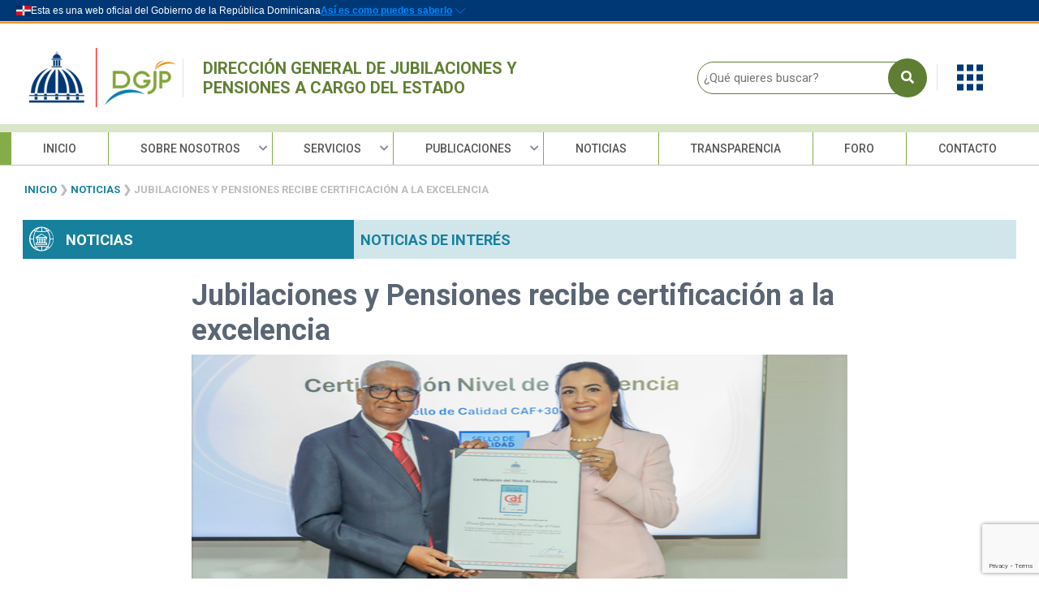

--- FILE ---
content_type: text/html; charset=UTF-8
request_url: https://www.dgjp.gob.do/jubilaciones-y-pensiones-recibe-certificacion-a-la-excelencia/
body_size: 19828
content:
<!doctype html>
<html lang="es-DO">

<head>
    <!-- Google Tag Manager -->
<script>(function(w,d,s,l,i){w[l]=w[l]||[];w[l].push({'gtm.start':
new Date().getTime(),event:'gtm.js'});var f=d.getElementsByTagName(s)[0],
j=d.createElement(s),dl=l!='dataLayer'?'&l='+l:'';j.async=true;j.src=
'https://www.googletagmanager.com/gtm.js?id='+i+dl;f.parentNode.insertBefore(j,f);
})(window,document,'script','dataLayer','GTM-K3HBT52');</script>
<!-- End Google Tag Manager -->
  <meta charset="UTF-8">
  <meta name="viewport" content="width=device-width, initial-scale=1">
  <link rel="profile" href="https://gmpg.org/xfn/11">
 <link rel="stylesheet" href="https://cdnjs.cloudflare.com/ajax/libs/font-awesome/6.6.0/css/all.min.css" integrity="sha512-Kc323vGBEqzTmouAECnVceyQqyqdsSiqLQISBL29aUW4U/M7pSPA/gEUZQqv1cwx4OnYxTxve5UMg5GT6L4JJg==" crossorigin="anonymous" referrerpolicy="no-referrer">
        <script src="https://cdn.jsdelivr.net/gh/opticrd/ssd-lib/main.min.js" defer></script>
    <script src="https://cdn.jsdelivr.net/gh/opticrd/official-header@latest/main.js" defer theme="dark" ></script>
     <script src="https://cdn.jsdelivr.net/npm/bootstrap@5.3.0-alpha1/dist/js/bootstrap.bundle.min.js"
        integrity="sha384-w76AqPfDkMBDXo30jS1Sgez6pr3x5MlQ1ZAGC+nuZB+EYdgRZgiwxhTBTkF7CXvN" crossorigin="anonymous"
        defer></script>
  <meta name='robots' content='index, follow, max-image-preview:large, max-snippet:-1, max-video-preview:-1' />
	<style>img:is([sizes="auto" i], [sizes^="auto," i]) { contain-intrinsic-size: 3000px 1500px }</style>
	<link rel="preload" href="https://www.dgjp.gob.do/wp-content/plugins/rate-my-post/public/css/fonts/ratemypost.ttf" type="font/ttf" as="font" crossorigin="anonymous">
<!-- Google Tag Manager for WordPress by gtm4wp.com -->
<script data-cfasync="false" data-pagespeed-no-defer>
	var gtm4wp_datalayer_name = "dataLayer";
	var dataLayer = dataLayer || [];
</script>
<!-- End Google Tag Manager for WordPress by gtm4wp.com -->
	<!-- This site is optimized with the Yoast SEO plugin v26.7 - https://yoast.com/wordpress/plugins/seo/ -->
	<title>Jubilaciones y Pensiones recibe certificación a la excelencia - Dirección General de Jubilaciones y Pensiones a Cargo del Estado</title>
	<link rel="canonical" href="https://www.dgjp.gob.do/jubilaciones-y-pensiones-recibe-certificacion-a-la-excelencia/" />
	<meta property="og:locale" content="es_ES" />
	<meta property="og:type" content="article" />
	<meta property="og:title" content="Jubilaciones y Pensiones recibe certificación a la excelencia - Dirección General de Jubilaciones y Pensiones a Cargo del Estado" />
	<meta property="og:description" content="Santo Domingo, D.N. lunes 06 de mayo, 2024.-El Ministerio de Administración Pública (MAP) otorgó este lunes la Certificación del Nivel de Excelencia   a través del Sello de Calidad CAF +300 a la Dirección General de Jubilaciones y Pensiones (DGJP) por su gestión organizacional y de personal, así como su liderazgo y sus estrategias implementadas. Con la distinción [&hellip;]" />
	<meta property="og:url" content="https://www.dgjp.gob.do/jubilaciones-y-pensiones-recibe-certificacion-a-la-excelencia/" />
	<meta property="og:site_name" content="Dirección General de Jubilaciones y Pensiones a Cargo del Estado" />
	<meta property="article:published_time" content="2024-05-06T15:26:53+00:00" />
	<meta property="article:modified_time" content="2024-05-07T15:28:38+00:00" />
	<meta property="og:image" content="https://www.dgjp.gob.do/wp-content/uploads/2024/05/Jubilaciones-y-Pensiones-recibe-certificacion-a-la-excelencia.jpg" />
	<meta property="og:image:width" content="600" />
	<meta property="og:image:height" content="276" />
	<meta property="og:image:type" content="image/jpeg" />
	<meta name="author" content="Fleury Antonio Herasme Mendez" />
	<meta name="twitter:card" content="summary_large_image" />
	<meta name="twitter:label1" content="Written by" />
	<meta name="twitter:data1" content="Fleury Antonio Herasme Mendez" />
	<meta name="twitter:label2" content="Est. reading time" />
	<meta name="twitter:data2" content="3 minutos" />
	<script type="application/ld+json" class="yoast-schema-graph">{"@context":"https://schema.org","@graph":[{"@type":"Article","@id":"https://www.dgjp.gob.do/jubilaciones-y-pensiones-recibe-certificacion-a-la-excelencia/#article","isPartOf":{"@id":"https://www.dgjp.gob.do/jubilaciones-y-pensiones-recibe-certificacion-a-la-excelencia/"},"author":{"name":"Fleury Antonio Herasme Mendez","@id":"https://www.dgjp.gob.do/#/schema/person/c4af1d3314fe2168e3c0a04098faf488"},"headline":"Jubilaciones y Pensiones recibe certificación a la excelencia","datePublished":"2024-05-06T15:26:53+00:00","dateModified":"2024-05-07T15:28:38+00:00","mainEntityOfPage":{"@id":"https://www.dgjp.gob.do/jubilaciones-y-pensiones-recibe-certificacion-a-la-excelencia/"},"wordCount":433,"commentCount":0,"publisher":{"@id":"https://www.dgjp.gob.do/#organization"},"image":{"@id":"https://www.dgjp.gob.do/jubilaciones-y-pensiones-recibe-certificacion-a-la-excelencia/#primaryimage"},"thumbnailUrl":"https://www.dgjp.gob.do/wp-content/uploads/2024/05/Jubilaciones-y-Pensiones-recibe-certificacion-a-la-excelencia.jpg","articleSection":["Noticias"],"inLanguage":"es-DO","potentialAction":[{"@type":"CommentAction","name":"Comment","target":["https://www.dgjp.gob.do/jubilaciones-y-pensiones-recibe-certificacion-a-la-excelencia/#respond"]}]},{"@type":"WebPage","@id":"https://www.dgjp.gob.do/jubilaciones-y-pensiones-recibe-certificacion-a-la-excelencia/","url":"https://www.dgjp.gob.do/jubilaciones-y-pensiones-recibe-certificacion-a-la-excelencia/","name":"Jubilaciones y Pensiones recibe certificación a la excelencia - Dirección General de Jubilaciones y Pensiones a Cargo del Estado","isPartOf":{"@id":"https://www.dgjp.gob.do/#website"},"primaryImageOfPage":{"@id":"https://www.dgjp.gob.do/jubilaciones-y-pensiones-recibe-certificacion-a-la-excelencia/#primaryimage"},"image":{"@id":"https://www.dgjp.gob.do/jubilaciones-y-pensiones-recibe-certificacion-a-la-excelencia/#primaryimage"},"thumbnailUrl":"https://www.dgjp.gob.do/wp-content/uploads/2024/05/Jubilaciones-y-Pensiones-recibe-certificacion-a-la-excelencia.jpg","datePublished":"2024-05-06T15:26:53+00:00","dateModified":"2024-05-07T15:28:38+00:00","breadcrumb":{"@id":"https://www.dgjp.gob.do/jubilaciones-y-pensiones-recibe-certificacion-a-la-excelencia/#breadcrumb"},"inLanguage":"es-DO","potentialAction":[{"@type":"ReadAction","target":["https://www.dgjp.gob.do/jubilaciones-y-pensiones-recibe-certificacion-a-la-excelencia/"]}]},{"@type":"ImageObject","inLanguage":"es-DO","@id":"https://www.dgjp.gob.do/jubilaciones-y-pensiones-recibe-certificacion-a-la-excelencia/#primaryimage","url":"https://www.dgjp.gob.do/wp-content/uploads/2024/05/Jubilaciones-y-Pensiones-recibe-certificacion-a-la-excelencia.jpg","contentUrl":"https://www.dgjp.gob.do/wp-content/uploads/2024/05/Jubilaciones-y-Pensiones-recibe-certificacion-a-la-excelencia.jpg","width":600,"height":276,"caption":"El Ministerio de Administración Pública (MAP) otorgó este lunes la Certificación del Nivel de Excelencia   a través del Sello de Calidad CAF +300 a la Dirección General de Jubilaciones y Pensiones (DGJP) por su gestión organizacional y de personal, así como su liderazgo y sus estrategias implementadas."},{"@type":"BreadcrumbList","@id":"https://www.dgjp.gob.do/jubilaciones-y-pensiones-recibe-certificacion-a-la-excelencia/#breadcrumb","itemListElement":[{"@type":"ListItem","position":1,"name":"Inicio","item":"https://www.dgjp.gob.do/"},{"@type":"ListItem","position":2,"name":"Noticias","item":"https://www.dgjp.gob.do/noticias/"},{"@type":"ListItem","position":3,"name":"Jubilaciones y Pensiones recibe certificación a la excelencia"}]},{"@type":"WebSite","@id":"https://www.dgjp.gob.do/#website","url":"https://www.dgjp.gob.do/","name":"Dirección General de Jubilaciones y Pensiones a Cargo del Estado","description":"","publisher":{"@id":"https://www.dgjp.gob.do/#organization"},"potentialAction":[{"@type":"SearchAction","target":{"@type":"EntryPoint","urlTemplate":"https://www.dgjp.gob.do/?s={search_term_string}"},"query-input":{"@type":"PropertyValueSpecification","valueRequired":true,"valueName":"search_term_string"}}],"inLanguage":"es-DO"},{"@type":"Organization","@id":"https://www.dgjp.gob.do/#organization","name":"Dirección General de Jubilaciones y Pensiones a Cargo del Estado","url":"https://www.dgjp.gob.do/","logo":{"@type":"ImageObject","inLanguage":"es-DO","@id":"https://www.dgjp.gob.do/#/schema/logo/image/","url":"https://www.dgjp.gob.do/wp-content/uploads/2022/04/logo-dgjp.png","contentUrl":"https://www.dgjp.gob.do/wp-content/uploads/2022/04/logo-dgjp.png","width":181,"height":95,"caption":"Dirección General de Jubilaciones y Pensiones a Cargo del Estado"},"image":{"@id":"https://www.dgjp.gob.do/#/schema/logo/image/"}},{"@type":"Person","@id":"https://www.dgjp.gob.do/#/schema/person/c4af1d3314fe2168e3c0a04098faf488","name":"Fleury Antonio Herasme Mendez","image":{"@type":"ImageObject","inLanguage":"es-DO","@id":"https://www.dgjp.gob.do/#/schema/person/image/","url":"https://secure.gravatar.com/avatar/41c58401550612869a6ef40027563310a3d11ce43f4a2fcc46a94ccbcbc11009?s=96&d=mm&r=g","contentUrl":"https://secure.gravatar.com/avatar/41c58401550612869a6ef40027563310a3d11ce43f4a2fcc46a94ccbcbc11009?s=96&d=mm&r=g","caption":"Fleury Antonio Herasme Mendez"}}]}</script>
	<!-- / Yoast SEO plugin. -->


<link rel="alternate" type="application/rss+xml" title="Dirección General de Jubilaciones y Pensiones a Cargo del Estado &raquo; Feed" href="https://www.dgjp.gob.do/feed/" />
<link rel="alternate" type="application/rss+xml" title="Dirección General de Jubilaciones y Pensiones a Cargo del Estado &raquo; Feed de los comentarios" href="https://www.dgjp.gob.do/comments/feed/" />
<link rel="alternate" type="application/rss+xml" title="Dirección General de Jubilaciones y Pensiones a Cargo del Estado &raquo; Comentario Jubilaciones y Pensiones recibe certificación a la excelencia del feed" href="https://www.dgjp.gob.do/jubilaciones-y-pensiones-recibe-certificacion-a-la-excelencia/feed/" />
		<style>
			.lazyload,
			.lazyloading {
				max-width: 100%;
			}
		</style>
		<script>
window._wpemojiSettings = {"baseUrl":"https:\/\/s.w.org\/images\/core\/emoji\/15.1.0\/72x72\/","ext":".png","svgUrl":"https:\/\/s.w.org\/images\/core\/emoji\/15.1.0\/svg\/","svgExt":".svg","source":{"concatemoji":"https:\/\/www.dgjp.gob.do\/wp-includes\/js\/wp-emoji-release.min.js?ver=6.8"}};
/*! This file is auto-generated */
!function(i,n){var o,s,e;function c(e){try{var t={supportTests:e,timestamp:(new Date).valueOf()};sessionStorage.setItem(o,JSON.stringify(t))}catch(e){}}function p(e,t,n){e.clearRect(0,0,e.canvas.width,e.canvas.height),e.fillText(t,0,0);var t=new Uint32Array(e.getImageData(0,0,e.canvas.width,e.canvas.height).data),r=(e.clearRect(0,0,e.canvas.width,e.canvas.height),e.fillText(n,0,0),new Uint32Array(e.getImageData(0,0,e.canvas.width,e.canvas.height).data));return t.every(function(e,t){return e===r[t]})}function u(e,t,n){switch(t){case"flag":return n(e,"\ud83c\udff3\ufe0f\u200d\u26a7\ufe0f","\ud83c\udff3\ufe0f\u200b\u26a7\ufe0f")?!1:!n(e,"\ud83c\uddfa\ud83c\uddf3","\ud83c\uddfa\u200b\ud83c\uddf3")&&!n(e,"\ud83c\udff4\udb40\udc67\udb40\udc62\udb40\udc65\udb40\udc6e\udb40\udc67\udb40\udc7f","\ud83c\udff4\u200b\udb40\udc67\u200b\udb40\udc62\u200b\udb40\udc65\u200b\udb40\udc6e\u200b\udb40\udc67\u200b\udb40\udc7f");case"emoji":return!n(e,"\ud83d\udc26\u200d\ud83d\udd25","\ud83d\udc26\u200b\ud83d\udd25")}return!1}function f(e,t,n){var r="undefined"!=typeof WorkerGlobalScope&&self instanceof WorkerGlobalScope?new OffscreenCanvas(300,150):i.createElement("canvas"),a=r.getContext("2d",{willReadFrequently:!0}),o=(a.textBaseline="top",a.font="600 32px Arial",{});return e.forEach(function(e){o[e]=t(a,e,n)}),o}function t(e){var t=i.createElement("script");t.src=e,t.defer=!0,i.head.appendChild(t)}"undefined"!=typeof Promise&&(o="wpEmojiSettingsSupports",s=["flag","emoji"],n.supports={everything:!0,everythingExceptFlag:!0},e=new Promise(function(e){i.addEventListener("DOMContentLoaded",e,{once:!0})}),new Promise(function(t){var n=function(){try{var e=JSON.parse(sessionStorage.getItem(o));if("object"==typeof e&&"number"==typeof e.timestamp&&(new Date).valueOf()<e.timestamp+604800&&"object"==typeof e.supportTests)return e.supportTests}catch(e){}return null}();if(!n){if("undefined"!=typeof Worker&&"undefined"!=typeof OffscreenCanvas&&"undefined"!=typeof URL&&URL.createObjectURL&&"undefined"!=typeof Blob)try{var e="postMessage("+f.toString()+"("+[JSON.stringify(s),u.toString(),p.toString()].join(",")+"));",r=new Blob([e],{type:"text/javascript"}),a=new Worker(URL.createObjectURL(r),{name:"wpTestEmojiSupports"});return void(a.onmessage=function(e){c(n=e.data),a.terminate(),t(n)})}catch(e){}c(n=f(s,u,p))}t(n)}).then(function(e){for(var t in e)n.supports[t]=e[t],n.supports.everything=n.supports.everything&&n.supports[t],"flag"!==t&&(n.supports.everythingExceptFlag=n.supports.everythingExceptFlag&&n.supports[t]);n.supports.everythingExceptFlag=n.supports.everythingExceptFlag&&!n.supports.flag,n.DOMReady=!1,n.readyCallback=function(){n.DOMReady=!0}}).then(function(){return e}).then(function(){var e;n.supports.everything||(n.readyCallback(),(e=n.source||{}).concatemoji?t(e.concatemoji):e.wpemoji&&e.twemoji&&(t(e.twemoji),t(e.wpemoji)))}))}((window,document),window._wpemojiSettings);
</script>
<style id='wp-emoji-styles-inline-css'>

	img.wp-smiley, img.emoji {
		display: inline !important;
		border: none !important;
		box-shadow: none !important;
		height: 1em !important;
		width: 1em !important;
		margin: 0 0.07em !important;
		vertical-align: -0.1em !important;
		background: none !important;
		padding: 0 !important;
	}
</style>
<link rel='stylesheet' id='wp-block-library-css' href='https://www.dgjp.gob.do/wp-includes/css/dist/block-library/style.min.css?ver=6.8' media='all' />
<style id='classic-theme-styles-inline-css'>
/*! This file is auto-generated */
.wp-block-button__link{color:#fff;background-color:#32373c;border-radius:9999px;box-shadow:none;text-decoration:none;padding:calc(.667em + 2px) calc(1.333em + 2px);font-size:1.125em}.wp-block-file__button{background:#32373c;color:#fff;text-decoration:none}
</style>
<style id='global-styles-inline-css'>
:root{--wp--preset--aspect-ratio--square: 1;--wp--preset--aspect-ratio--4-3: 4/3;--wp--preset--aspect-ratio--3-4: 3/4;--wp--preset--aspect-ratio--3-2: 3/2;--wp--preset--aspect-ratio--2-3: 2/3;--wp--preset--aspect-ratio--16-9: 16/9;--wp--preset--aspect-ratio--9-16: 9/16;--wp--preset--color--black: #000000;--wp--preset--color--cyan-bluish-gray: #abb8c3;--wp--preset--color--white: #ffffff;--wp--preset--color--pale-pink: #f78da7;--wp--preset--color--vivid-red: #cf2e2e;--wp--preset--color--luminous-vivid-orange: #ff6900;--wp--preset--color--luminous-vivid-amber: #fcb900;--wp--preset--color--light-green-cyan: #7bdcb5;--wp--preset--color--vivid-green-cyan: #00d084;--wp--preset--color--pale-cyan-blue: #8ed1fc;--wp--preset--color--vivid-cyan-blue: #0693e3;--wp--preset--color--vivid-purple: #9b51e0;--wp--preset--gradient--vivid-cyan-blue-to-vivid-purple: linear-gradient(135deg,rgba(6,147,227,1) 0%,rgb(155,81,224) 100%);--wp--preset--gradient--light-green-cyan-to-vivid-green-cyan: linear-gradient(135deg,rgb(122,220,180) 0%,rgb(0,208,130) 100%);--wp--preset--gradient--luminous-vivid-amber-to-luminous-vivid-orange: linear-gradient(135deg,rgba(252,185,0,1) 0%,rgba(255,105,0,1) 100%);--wp--preset--gradient--luminous-vivid-orange-to-vivid-red: linear-gradient(135deg,rgba(255,105,0,1) 0%,rgb(207,46,46) 100%);--wp--preset--gradient--very-light-gray-to-cyan-bluish-gray: linear-gradient(135deg,rgb(238,238,238) 0%,rgb(169,184,195) 100%);--wp--preset--gradient--cool-to-warm-spectrum: linear-gradient(135deg,rgb(74,234,220) 0%,rgb(151,120,209) 20%,rgb(207,42,186) 40%,rgb(238,44,130) 60%,rgb(251,105,98) 80%,rgb(254,248,76) 100%);--wp--preset--gradient--blush-light-purple: linear-gradient(135deg,rgb(255,206,236) 0%,rgb(152,150,240) 100%);--wp--preset--gradient--blush-bordeaux: linear-gradient(135deg,rgb(254,205,165) 0%,rgb(254,45,45) 50%,rgb(107,0,62) 100%);--wp--preset--gradient--luminous-dusk: linear-gradient(135deg,rgb(255,203,112) 0%,rgb(199,81,192) 50%,rgb(65,88,208) 100%);--wp--preset--gradient--pale-ocean: linear-gradient(135deg,rgb(255,245,203) 0%,rgb(182,227,212) 50%,rgb(51,167,181) 100%);--wp--preset--gradient--electric-grass: linear-gradient(135deg,rgb(202,248,128) 0%,rgb(113,206,126) 100%);--wp--preset--gradient--midnight: linear-gradient(135deg,rgb(2,3,129) 0%,rgb(40,116,252) 100%);--wp--preset--font-size--small: 13px;--wp--preset--font-size--medium: 20px;--wp--preset--font-size--large: 36px;--wp--preset--font-size--x-large: 42px;--wp--preset--spacing--20: 0.44rem;--wp--preset--spacing--30: 0.67rem;--wp--preset--spacing--40: 1rem;--wp--preset--spacing--50: 1.5rem;--wp--preset--spacing--60: 2.25rem;--wp--preset--spacing--70: 3.38rem;--wp--preset--spacing--80: 5.06rem;--wp--preset--shadow--natural: 6px 6px 9px rgba(0, 0, 0, 0.2);--wp--preset--shadow--deep: 12px 12px 50px rgba(0, 0, 0, 0.4);--wp--preset--shadow--sharp: 6px 6px 0px rgba(0, 0, 0, 0.2);--wp--preset--shadow--outlined: 6px 6px 0px -3px rgba(255, 255, 255, 1), 6px 6px rgba(0, 0, 0, 1);--wp--preset--shadow--crisp: 6px 6px 0px rgba(0, 0, 0, 1);}:where(.is-layout-flex){gap: 0.5em;}:where(.is-layout-grid){gap: 0.5em;}body .is-layout-flex{display: flex;}.is-layout-flex{flex-wrap: wrap;align-items: center;}.is-layout-flex > :is(*, div){margin: 0;}body .is-layout-grid{display: grid;}.is-layout-grid > :is(*, div){margin: 0;}:where(.wp-block-columns.is-layout-flex){gap: 2em;}:where(.wp-block-columns.is-layout-grid){gap: 2em;}:where(.wp-block-post-template.is-layout-flex){gap: 1.25em;}:where(.wp-block-post-template.is-layout-grid){gap: 1.25em;}.has-black-color{color: var(--wp--preset--color--black) !important;}.has-cyan-bluish-gray-color{color: var(--wp--preset--color--cyan-bluish-gray) !important;}.has-white-color{color: var(--wp--preset--color--white) !important;}.has-pale-pink-color{color: var(--wp--preset--color--pale-pink) !important;}.has-vivid-red-color{color: var(--wp--preset--color--vivid-red) !important;}.has-luminous-vivid-orange-color{color: var(--wp--preset--color--luminous-vivid-orange) !important;}.has-luminous-vivid-amber-color{color: var(--wp--preset--color--luminous-vivid-amber) !important;}.has-light-green-cyan-color{color: var(--wp--preset--color--light-green-cyan) !important;}.has-vivid-green-cyan-color{color: var(--wp--preset--color--vivid-green-cyan) !important;}.has-pale-cyan-blue-color{color: var(--wp--preset--color--pale-cyan-blue) !important;}.has-vivid-cyan-blue-color{color: var(--wp--preset--color--vivid-cyan-blue) !important;}.has-vivid-purple-color{color: var(--wp--preset--color--vivid-purple) !important;}.has-black-background-color{background-color: var(--wp--preset--color--black) !important;}.has-cyan-bluish-gray-background-color{background-color: var(--wp--preset--color--cyan-bluish-gray) !important;}.has-white-background-color{background-color: var(--wp--preset--color--white) !important;}.has-pale-pink-background-color{background-color: var(--wp--preset--color--pale-pink) !important;}.has-vivid-red-background-color{background-color: var(--wp--preset--color--vivid-red) !important;}.has-luminous-vivid-orange-background-color{background-color: var(--wp--preset--color--luminous-vivid-orange) !important;}.has-luminous-vivid-amber-background-color{background-color: var(--wp--preset--color--luminous-vivid-amber) !important;}.has-light-green-cyan-background-color{background-color: var(--wp--preset--color--light-green-cyan) !important;}.has-vivid-green-cyan-background-color{background-color: var(--wp--preset--color--vivid-green-cyan) !important;}.has-pale-cyan-blue-background-color{background-color: var(--wp--preset--color--pale-cyan-blue) !important;}.has-vivid-cyan-blue-background-color{background-color: var(--wp--preset--color--vivid-cyan-blue) !important;}.has-vivid-purple-background-color{background-color: var(--wp--preset--color--vivid-purple) !important;}.has-black-border-color{border-color: var(--wp--preset--color--black) !important;}.has-cyan-bluish-gray-border-color{border-color: var(--wp--preset--color--cyan-bluish-gray) !important;}.has-white-border-color{border-color: var(--wp--preset--color--white) !important;}.has-pale-pink-border-color{border-color: var(--wp--preset--color--pale-pink) !important;}.has-vivid-red-border-color{border-color: var(--wp--preset--color--vivid-red) !important;}.has-luminous-vivid-orange-border-color{border-color: var(--wp--preset--color--luminous-vivid-orange) !important;}.has-luminous-vivid-amber-border-color{border-color: var(--wp--preset--color--luminous-vivid-amber) !important;}.has-light-green-cyan-border-color{border-color: var(--wp--preset--color--light-green-cyan) !important;}.has-vivid-green-cyan-border-color{border-color: var(--wp--preset--color--vivid-green-cyan) !important;}.has-pale-cyan-blue-border-color{border-color: var(--wp--preset--color--pale-cyan-blue) !important;}.has-vivid-cyan-blue-border-color{border-color: var(--wp--preset--color--vivid-cyan-blue) !important;}.has-vivid-purple-border-color{border-color: var(--wp--preset--color--vivid-purple) !important;}.has-vivid-cyan-blue-to-vivid-purple-gradient-background{background: var(--wp--preset--gradient--vivid-cyan-blue-to-vivid-purple) !important;}.has-light-green-cyan-to-vivid-green-cyan-gradient-background{background: var(--wp--preset--gradient--light-green-cyan-to-vivid-green-cyan) !important;}.has-luminous-vivid-amber-to-luminous-vivid-orange-gradient-background{background: var(--wp--preset--gradient--luminous-vivid-amber-to-luminous-vivid-orange) !important;}.has-luminous-vivid-orange-to-vivid-red-gradient-background{background: var(--wp--preset--gradient--luminous-vivid-orange-to-vivid-red) !important;}.has-very-light-gray-to-cyan-bluish-gray-gradient-background{background: var(--wp--preset--gradient--very-light-gray-to-cyan-bluish-gray) !important;}.has-cool-to-warm-spectrum-gradient-background{background: var(--wp--preset--gradient--cool-to-warm-spectrum) !important;}.has-blush-light-purple-gradient-background{background: var(--wp--preset--gradient--blush-light-purple) !important;}.has-blush-bordeaux-gradient-background{background: var(--wp--preset--gradient--blush-bordeaux) !important;}.has-luminous-dusk-gradient-background{background: var(--wp--preset--gradient--luminous-dusk) !important;}.has-pale-ocean-gradient-background{background: var(--wp--preset--gradient--pale-ocean) !important;}.has-electric-grass-gradient-background{background: var(--wp--preset--gradient--electric-grass) !important;}.has-midnight-gradient-background{background: var(--wp--preset--gradient--midnight) !important;}.has-small-font-size{font-size: var(--wp--preset--font-size--small) !important;}.has-medium-font-size{font-size: var(--wp--preset--font-size--medium) !important;}.has-large-font-size{font-size: var(--wp--preset--font-size--large) !important;}.has-x-large-font-size{font-size: var(--wp--preset--font-size--x-large) !important;}
:where(.wp-block-post-template.is-layout-flex){gap: 1.25em;}:where(.wp-block-post-template.is-layout-grid){gap: 1.25em;}
:where(.wp-block-columns.is-layout-flex){gap: 2em;}:where(.wp-block-columns.is-layout-grid){gap: 2em;}
:root :where(.wp-block-pullquote){font-size: 1.5em;line-height: 1.6;}
</style>
<link rel='stylesheet' id='contact-form-7-css' href='https://www.dgjp.gob.do/wp-content/plugins/contact-form-7/includes/css/styles.css?ver=5.9.5' media='all' />
<link rel='stylesheet' id='rate-my-post-css' href='https://www.dgjp.gob.do/wp-content/plugins/rate-my-post/public/css/rate-my-post.css?ver=4.0.2' media='all' />
<style id='rate-my-post-inline-css'>
.rmp-widgets-container.rmp-wp-plugin.rmp-main-container {  text-align:left;}
</style>
<link rel='stylesheet' id='dgjp-style-css' href='https://www.dgjp.gob.do/wp-content/themes/dgjp/style.css?ver=1.0.0' media='all' />
<link rel='stylesheet' id='wpforo-widgets-css' href='https://www.dgjp.gob.do/wp-content/plugins/wpforo/themes/classic/widgets.css?ver=2.3.4' media='all' />
<link rel='stylesheet' id='wpforo-dynamic-style-css' href='https://www.dgjp.gob.do/wp-content/uploads/wpforo/assets/colors.css?ver=2.3.4.3fd9df57e556ce5072c4e3a8c1c1121c' media='all' />
<script></script><link rel="https://api.w.org/" href="https://www.dgjp.gob.do/wp-json/" /><link rel="alternate" title="JSON" type="application/json" href="https://www.dgjp.gob.do/wp-json/wp/v2/posts/5476" /><link rel="EditURI" type="application/rsd+xml" title="RSD" href="https://www.dgjp.gob.do/xmlrpc.php?rsd" />
<meta name="generator" content="WordPress 6.8" />
<link rel='shortlink' href='https://www.dgjp.gob.do/?p=5476' />
<link rel="alternate" title="oEmbed (JSON)" type="application/json+oembed" href="https://www.dgjp.gob.do/wp-json/oembed/1.0/embed?url=https%3A%2F%2Fwww.dgjp.gob.do%2Fjubilaciones-y-pensiones-recibe-certificacion-a-la-excelencia%2F" />
<link rel="alternate" title="oEmbed (XML)" type="text/xml+oembed" href="https://www.dgjp.gob.do/wp-json/oembed/1.0/embed?url=https%3A%2F%2Fwww.dgjp.gob.do%2Fjubilaciones-y-pensiones-recibe-certificacion-a-la-excelencia%2F&#038;format=xml" />

<!-- Google Tag Manager for WordPress by gtm4wp.com -->
<!-- GTM Container placement set to off -->
<script data-cfasync="false" data-pagespeed-no-defer type="text/javascript">
	var dataLayer_content = {"pagePostType":"post","pagePostType2":"single-post","pageCategory":["noticias"],"pagePostAuthor":"Fleury Antonio Herasme Mendez"};
	dataLayer.push( dataLayer_content );
</script>
<script>
	console.warn && console.warn("[GTM4WP] Google Tag Manager container code placement set to OFF !!!");
	console.warn && console.warn("[GTM4WP] Data layer codes are active but GTM container must be loaded using custom coding !!!");
</script>
<!-- End Google Tag Manager for WordPress by gtm4wp.com -->		<script>
			document.documentElement.className = document.documentElement.className.replace('no-js', 'js');
		</script>
				<style>
			.no-js img.lazyload {
				display: none;
			}

			figure.wp-block-image img.lazyloading {
				min-width: 150px;
			}

			.lazyload,
			.lazyloading {
				--smush-placeholder-width: 100px;
				--smush-placeholder-aspect-ratio: 1/1;
				width: var(--smush-image-width, var(--smush-placeholder-width)) !important;
				aspect-ratio: var(--smush-image-aspect-ratio, var(--smush-placeholder-aspect-ratio)) !important;
			}

						.lazyload, .lazyloading {
				opacity: 0;
			}

			.lazyloaded {
				opacity: 1;
				transition: opacity 400ms;
				transition-delay: 0ms;
			}

					</style>
		<link rel="pingback" href="https://www.dgjp.gob.do/xmlrpc.php"><style>.recentcomments a{display:inline !important;padding:0 !important;margin:0 !important;}</style><meta name="generator" content="Powered by WPBakery Page Builder - drag and drop page builder for WordPress."/>
<link rel="icon" href="https://www.dgjp.gob.do/wp-content/uploads/2022/04/cropped-favicon-1-32x32.png" sizes="32x32" />
<link rel="icon" href="https://www.dgjp.gob.do/wp-content/uploads/2022/04/cropped-favicon-1-192x192.png" sizes="192x192" />
<link rel="apple-touch-icon" href="https://www.dgjp.gob.do/wp-content/uploads/2022/04/cropped-favicon-1-180x180.png" />
<meta name="msapplication-TileImage" content="https://www.dgjp.gob.do/wp-content/uploads/2022/04/cropped-favicon-1-270x270.png" />
		<style id="wp-custom-css">
			/*#content .deco:hover{
	color:#fff!important;
}
#content .parrafo h5:hover{
	background-color:#17809d
}*/
a {
  cursor: pointer;
}

figcaption {
  font-size: 14px;
  font-weight: 600;
}

figure img {
  width: 600px;
}

#header .main-nav .main-menu ul>li.menu-item-has-children::after {
  right: 5px !important;
}

a {

  text-decoration: none;
}

.stamp-box {
  width: 100px;
  height: 112px;
  display: table-cell;
  position: relative;
}

.stamp {
  width: 100%;
  height: 100%;
  position: absolute;
}

.scroll-hidden {
  overflow-y: hidden
}

#content .services-list li .info .btn {
  width: auto !important
}

nav#site-navigation {
  height: 813px;
}

@media (min-width: 768px) {
	
  .menu-grid-content {
    margin-top: 1rem;
  }

  a.dropdown-toggle.gap-2.d-flex.align-items-center {
    padding: 1rem;
  }

  .menu-grid .dropdown-menu .menu-grid-content {
    padding: 2px;
  }

  .menu-grid-title {
    display: flex;
    flex-direction: row;
    justify-content: space-between;
    align-items: center;
    padding: 14px 12px;
    height: 47px;
    background: #F8F8F8;
    box-shadow: 0px 0.6px 1.8px rgba(0, 0, 0, 0.1), 0px 3.2px 7.2px rgba(0, 0, 0, 0.13);
  }

  #footer a.btn.btn-outline-light.btn-pill.btn-sm.text-uppercase:hover {
    color: #1c4874 !important;
    border: 1px solid #1c4874;
  }

  .scrollToTop {
    display: none;
  }

  .d-md-block {
    display: none !important;
  }

  .col-md-4 {

    width: 100% !important;
  }

  .col-md-8 {

    width: 100%;
  }

  .offset-md-4 {
    margin-left: 0;
  }

  .hiden-date {
    display: none
  }

  .col-lg-3.mb-4 {
    width: 50%;
  }

  #header .main-nav .main-menu ul#menu-menu-movil>li {

    border-bottom: 1px solid rgba(151, 151, 151, 0.6);
  }

  #header .main-nav .main-menu ul#menu-menu-movil {

    width: 100%;
  }

  .main-menu {
    text-align: -webkit-center;
    margin-left: -15px;
    margin-right: -15px
  }

  #header .main-nav .main-menu ul#menu-menu-movil>li.menu-item-has-children {
    padding-inline: 0px;
  }

  #header .main-nav .main-menu ul#menu-menu-movil>li.menu-item-has-children::after {
    display: none !important;
  }

  a.btn.btn-outline-light.btn-pill.btn-sm.text-uppercase:hover {
    color: #1c4874 !important;
  }

  #header .main-nav .main-menu ul#menu-menu-movil>li.menu-item-has-children ul :after {
    display: none;
  }

  #header .main-nav .main-menu ul#menu-menu-movil>li.menu-item-has-children a:after {


    font-size: 0.75rem;
    content: "\f078";
    font-family: "Font Awesome 5 Free";
    font-weight: 900;
    position: absolute;
    right: 20px;
    top: 18px;
    -webkit-transform: translateY(-50%);
    transform: translateY(-50%);
  }

  #header .main-nav .main-menu ul>li.menu-item-has-children {
    padding-inline: 0px !important;
  }

  #header .main-nav .main-menu ul#menu-menu-movil>li.menu-item-has-children.show:active ul {
    display: block;
    border-top: 1px solid rgba(151, 151, 151, 0.6);
    background-color: #f7f7f796;
  }



}

@media(min-width: 406px) {

  .scrollToTop {
    display: none;
  }

  #header .main-nav .main-menu ul#menu-menu-movil>li.menu-item-has-children {
    padding-inline: 0px;
  }

  a.btn.btn-outline-light.btn-pill.btn-sm.text-uppercase:hover {
    color: #1c4874 !important;
  }

  #header .main-nav .main-menu ul#menu-menu-movil>li.menu-item-has-children ul :after {
    display: none;
  }

  #header .main-nav .main-menu ul#menu-menu-movil>li.menu-item-has-children a:after {


    font-size: 0.75rem;
    content: "\f078";
    font-family: "Font Awesome 5 Free";
    font-weight: 900;
    position: absolute;
    right: 20px;
    top: 18px;
    -webkit-transform: translateY(-50%);
    transform: translateY(-50%);
  }

  #header .main-nav .main-menu ul>li.menu-item-has-children {
    padding-inline: 0px !important;
  }

  #header .main-nav .main-menu ul#menu-menu-movil>li.menu-item-has-children.show:hover ul {
    display: block;
    border-top: 1px solid rgba(151, 151, 151, 0.6);
    background-color: #f7f7f796;
  }

  #header .main-nav .main-menu ul#menu-menu-movil>li.menu-item-has-children:hover ul {
    display: none;
    border-top: 1px solid rgba(151, 151, 151, 0.6);
    background-color: #f7f7f796;
  }
}

@media (min-width: 992px) {
	
  .scrollToTop {
    display: none;
    position: fixed;
    bottom: 5rem;
    right: 20px;
    width: 50px;
    height: 50px;
    color: #333;
    text-align: center;
    z-index: 350;
    font-size: 0;
    border-radius: 50%;
    -webkit-box-shadow: 0 0 5px rgb(0 0 0 / 17%);
    box-shadow: 0 0 5px rgb(0 0 0 / 17%);
    background-color: rgba(255, 255, 255, .9);
    opacity: 0;
    pointer-events: none;
    transform: translateX(100%);
    -webkit-transform: translateX(100%);
    backface-visibility: hidden;
    -webkit-backface-visibility: hidden;
  }

  .scrollToTop:hover {
    color: #777;
  }

  .scrollToTop.button-show {
    pointer-events: visible;
    opacity: 1;
    transform: none;
    -webkit-transform: none;
  }

  a.scrollToTop.button-show:after {


    color: #808998;
    font-size: 0.75rem;
    content: "\f077";
    font-family: "Font Awesome 5 Free";
    font-weight: 900;
    position: absolute;
    right: 20px;
    top: 50%;
    -webkit-transform: translateY(-50%);
    transform: translateY(-50%);
  }


  .offset-md-4 {
    margin-left: 27.3%;
  }

  .col-lg-3.mb-4 {
    width: 25%;
  }

  .fs-1 {
    font-size: 2rem !important;
  }

  .col-md-4 {
    width: 33.33333% !important;
  }

  .col-md-8 {

    width: 66.66667%;
  }

  .hiden-date {
    display: block
  }

  .d-md-block {
    display: block !important;
  }

  img.w-100.img-fluid.wp-post-image.lazyloaded {
    height: 200px;
  }

  img.w-100.img-fluid.wp-post-image.ls-is-cached.lazyloaded {
    height: 200px;
  }

}

#header .titulo:hover {
  color: #023441!important;
  text-decoration: none;
}

.breadcrumb {
  font-size: 13px;
}

#header .main-nav .main-menu ul>li.menu-item-has-children.current-menu-item::after {
  margin-right: 1px
}

h3.title {
  font-size: 36px;
  color: #5b6574;
  font-weight: 700;
}

.col-sm.col-md-6.col-lg-3.mb-4.mb-md-0 {
  text-align: -webkit-center;
}

#header .site-map {

  margin: 0px 0 0 0 !important;
}

img.size-post-thumbnail {
  width: 100%;
}

#content .useful-links img {
  height: 66px;

  padding: 2px;
}

@media (max-width: 767.98px) {
	    img.custom-logo {
        width: 100px;
        height: auto;
	}
	#header h4{
		width:45%!important;
	}
  .menu-grid-content {
    margin-top: 1rem;
  }
	a.collapsed .fa-solid.fa-chevron-right,.fa-solid.fa-chevron-right{
		
    right: 20px!important;
	}

  img.pr-2.ls-is-cached.lazyloaded {
    width: 25%;
  }

  a.dropdown-toggle.gap-2.d-flex.align-items-center {
    padding: 1rem;
  }

  ul.dropdown-menu.show {
    margin-left: -15px;
    border: none;
    position: static !important;
    transform: none !important;
    padding: 25px 0 0;
    width: 100%;
    margin-right: -15px;
  }

  .hiden-date {
    display: none;
  }


  #header .main-nav {
    height: calc(102vh - 180px) !important;
    overflow-y: scroll;
    overflow-x: hidden;
  }

  #footer a.btn.btn-outline-light.btn-pill.btn-sm.text-uppercase:hover {
    color: #1c4874 !important;
    border: 1px solid #1c4874;
  }

  #header .main-nav .main-menu ul#menu-menu-movil>li.menu-item-has-children>ul {

    display: none;
  }

  #header .main-nav .main-menu ul#menu-menu-movil>li.menu-item-has-children.show:hover ul {

    display: block;
    border-top: 1px solid rgba(151, 151, 151, 0.6);
    background-color: #f7f7f796;
  }

  #header .main-nav .main-menu ul>li ul {

    display: none;
  }

  #header .main-nav .main-menu ul>li.menu-item-has-children::after {
    display: none;
  }

  #header .main-nav .main-menu ul#menu-menu-movil>li.menu-item-has-children a:after {


    font-size: 0.75rem;
    content: "\f078";
    font-family: "Font Awesome 5 Free";
    font-weight: 900;
    position: absolute;
    right: 20px;
    top: 18px;
    -webkit-transform: translateY(-50%);
    transform: translateY(-50%);
  }

  #header .main-nav .main-menu ul>li ul li a:after {
    display: none
  }

  #header .main-nav .main-menu ul>li.menu-item-has-children {
    padding-inline: 0px;
  }

}

#header .main-navigation {

  height: calc(100vh - 200px);
  overflow: auto;
  overflow-x: hidden;
  transition: 0.3s ease;
}

#footer .copy h6,
#footer .copy .h6 {
  font-size: initial !important;
}

#header .main-nav .main-menu li:focus>ul,
#header .main-nav .main-menu li:focus-within>ul,
#header .main-nav .main-menu li:focus-visible>ul {
  margin-top: 0;
  display: block;
}

element.style {}

#header .main-nav .main-menu ul>li>a {

  color: #545454 !important;
}

#header .main-nav .main-menu ul>li.active>a,
#header .main-nav .main-menu ul>li.current-menu-parent>a,
#header .main-nav .main-menu ul>li.current-menu-item>a {

  color: #fff !important;
}

#content .card .info p {
  font-size: 14px;
  color: #393737 !important;
  font-weight: 500;
}

#header .titulo {
  color: #607f35 !important;
}

.btn.btn-success,
.btn-success.wpcf7-submit {
  background-color: #5f7d33 !important;
}

#content .linea311 ul.social li:first-child {
  color: #6c7481 !important;
}

#content .homeslide .slide:before {
  background-image: none !important;
}

.skip-link:not(:focus):not(:active) {
  border: 0;
  clip: rect(0 0 0 0);
  -webkit-clip-path: inset(100%);
  clip-path: inset(100%);
  height: 1px;
  overflow: hidden;
  padding: 0;
  position: absolute;
  white-space: nowrap;
  width: 1px;
}

.skip-link:focus {
  left: 0;
  position: absolute;
  background-color: #83ad49;
  color: #fff;
  top: 0;
  z-index: 999;
}

.embed-container {
  position: relative;
  padding-bottom: 56.25%;
  height: 0;
  overflow: hidden;
  max-width: 100%;
}

.embed-container iframe,
.embed-container object,
.embed-container embed {
  position: absolute;
  top: 0;
  left: 0;
  width: 100%;
  height: 100%;
}

.stamp-container {
  display: flex;
  flex-direction: row;
  
  flex-wrap: wrap;
  width: 100%;
  float: right;
  //margin-top:-14rem;
  //margin-left:3px 
}

.stamp-box {
  width: 100px;
  height: 112px;
  position: relative;
}

.stamp {
  width: 100%;
  height: 100%;
  position: absolute;
}

.stack-top {
  z-index: 9;
}

.stamp-movil {
  display: none;
}

@media (max-width: 1000px) {
  .stamp-container {
    display: none;
  }

  .stamp-movil {
    display: flex;
    justify-content: center;
  }
	
}

li.current-page-ancestor a {
  color: #17809d !important;
}

button#searchsubmit {
  margin-left: -2rem;
  background-color: #17809d !important;
  border: 0;
  border-radius: 50px;
  color: #fff;
  cursor: pointer;
  height: 42px;
  line-height: 40px;
  /* position: absolute; */
  right: 0;
  top: 0;
  width: 42px;
}

.menu-grid .dropdown-menu {
  inset: 0px 0px auto auto !important;
  transform: translate3d(0, 40.8px, 0px) !important;
  width: 350px;
  padding: 0;
}
#footer .footer-bottom span {
    color: #fff!important;
    font-size: 14px;
}

button.btn.btn-unstyled.p-0 {
  margin-left: -3rem;
  background-color: #5f7d33 !important;
  border: 0;
  border-radius: 50px;
  color: #fff;
  cursor: pointer;
  height: 48px;
  line-height: 40px;
  /* position: absolute; */
  right: 0;
  top: 0;
  width: 48px;
}

input.rounded-pill {
  width: -webkit-fill-available;
  font-size: 15px;
  padding: 7px;
  height: 40px;
  border: 1px #5f7d33 solid;
}

.search-bar {
  width: -webkit-fill-available;
  font-size: 0.5rem;
  display: flex;
  flex-wrap: nowrap;
  align-items: center;
  background: transparent;
  color: #e9ecef;
  border: 0px solid #e9ec
}
.footer-top {
    background-color: transparent;
    padding: 43px 0 83px;
    border-bottom: 1px solid #d3d3d3;
}
.logo-cont {
    height: 110px;
    position: relative;
}
.footer-light .footer-top .logo-cont::after {
    position: absolute;
    display: block;
    content: "";
    width: 1px;
    height: 100%;
    right: 90px;
    top: 0;
    background-color: #d3d3d3;
}
ul.footer-menu-list {
    padding: 0px;
    list-style: none;
}

.footer-nortic {
    display: flex;
	padding-block: 1rem;
}
.footer-bottom {
    display: block;
    padding-top: 1rem;
    padding-bottom: 1rem;
    color:#fff;
    font-weight: 700;
	background-color:#003876 !important;
}
.footer-bottom-cont {
    display: flex;
	flex-wrap:wrap;
	gap:1rem;
    align-items: baseline;
    justify-content: space-between;
}
.footer-bottom-right {
    display: flex;
	flex-wrap:wrap;
	gap:1rem;
    align-items: center;
}
ul.follow-icons {
    display: flex;
	gap:0.5rem;
    padding:0 0.3rem;
    list-style: none;
    align-items: center;
    margin-bottom: 0px;
}
.col-md-2.col-6 {
    max-height: 7rem;
    height: 8rem;
	margin-top:1rem;
}
.footer-light .footer-top .footer-menu-list li a {
    color: #003876;
    line-height: 20px;
    font-size: 14px;
}
.footer-title {
    font-size: 14px;
    font-weight: 500;
	text-transform:uppercase;
	margin-bottom:20px
}
@media (max-width: 778px) {
.footer-light .footer-top .logo-cont::after{
		display:none;
	}
a.d-flex.d-lg-none {
    color: #004978 !important;
    font-size: 14px;
    font-weight: 700;
}
.menu-item.col-md-4.text-center.mt-2 {
    width: 25%;
}
}
.dropdown-toggle::after{
	display:none
}
.footer-nortic {
    display: flex
;
    padding-block: 1rem;
    background: white;
    color: #042b4e;
    border-bottom: 1px solid;
}
 a.collapsed .fa-solid.fa-chevron-right {
       transform: rotate(90deg);
    transition: 0.2s;
    position: absolute;
    right: 10px;
}

.fa-solid.fa-chevron-right {
        transform: rotate(-90deg);
    transition: 0.2s;
    position: absolute;
    right: 10px;
}
#footer a.d-flex.d-lg-none {
    justify-content: space-between;
    color: #004978 !important;
    font-size: 14px;
	text-decoration:none;
    font-weight: 700;
}
a.justify-content-between.d-flex.collapsed {
    background: transparent;
}
a.justify-content-between.d-flex {
    text-decoration: none;
    background: #f8f8f8;
    align-items: center;
    width: 100%;
    border-radius: 4px;
}
#content .head-title .title span {
    font-size: 30px;
    margin-right: 15px;
}
span.fa-solid.fa-circle-xmark{
	cursor:pointer;
	color:red;
}
a.rounded-circle.btn.btn-primary {
    position: relative !important;
    height: 38px;
    width: 39px;
    padding: 0.375rem;
}
button#menuMobile {
    padding: 0.375rem;
}
#footer {
	    border-top: 1px #d3d3d3 solid;
    margin-top: 0rem;
    background-color: #fff !important;
    font-size: 12px;
    width: 100%;
    padding: 40px 0 0;
    color: #004978 !important;
}
#footer a,#footer span {
    color: #004978 !important;
    font-size: larger;
}
img.rounded-circle.w-50.lazyloaded {
    border: 1px solid;
}
img.rounded-circle.w-50.lazyloaded:hover {
    border: 2px solid;
}
a.d-block.h-auto:hover {
    text-decoration: none;
    font-weight: 500;
}
a.justify-content-between.d-flex.collapsed {
    background: transparent;
}
ul#menu-terminos-y-condiciones li {
    margin-bottom: 0.37rem;
}
a.justify-content-between.d-flex:hover{
	background:#f8f8f8;
}
#content .head-title .subtitle{
	height:auto;
}
hr.hr-link {
    margin:0px;
}
hr.hr-link:last-child{
	height:0px;
}
label.visuallyhidden {
    border: 0;
    clip: rect(0 0 0 0);
    height: 1px;
    margin: -1px;
    overflow: hidden;
    padding: 0;
    position: absolute;
    width: 1px;
}		</style>
		<noscript><style> .wpb_animate_when_almost_visible { opacity: 1; }</style></noscript></head>

<body class="wp-singular post-template-default single single-post postid-5476 single-format-standard wp-custom-logo wp-theme-dgjp wpf-default wpft- wpf-guest wpfu-group-4 wpf-theme-classic wpf-is_standalone-0 wpf-boardid-0 is_wpforo_page-0 is_wpforo_url-0 is_wpforo_shortcode_page-0 wpb-js-composer js-comp-ver-7.0 vc_responsive" >
    <!-- Google Tag Manager (noscript) -->
<noscript><iframe data-src="https://www.googletagmanager.com/ns.html?id=GTM-K3HBT52"
height="0" width="0" style="display:none;visibility:hidden"  src="[data-uri]" class="lazyload" data-load-mode="1"></iframe></noscript>
<!-- End Google Tag Manager (noscript) -->
    <div id="page" class="site">
     <official-header></official-header>
    <header id="header" class="site-header header-light">
      <!-- Start Mobile Header  -->
        <!-- button skip to content-->
        <a class="skip-link btn m-2" href="#content" style="">Skip to content</a>
      <div class="container-fluid px-0 d-lg-none ">
        <div class="row g-0">
          <div class="col-12 d-flex flex-column">
      
            <div class="logo py-2 border-top border-bottom d-flex align-items-center gap-2">
              <a href="https://www.dgjp.gob.do/" class="custom-logo-link" rel="home"><img width="181" height="73" data-src="https://www.dgjp.gob.do/wp-content/uploads/2024/05/logo-2024-DGJP-.png" class="custom-logo lazyload" alt="Dirección General de Jubilaciones y Pensiones a Cargo del Estado" decoding="async" src="[data-uri]" style="--smush-placeholder-width: 181px; --smush-placeholder-aspect-ratio: 181/73;" /></a>               <!-- <img data-src="https://www.dgjp.gob.do/wp-content/uploads/2024/05/logo-2024-DGJP-.png" alt="" class="pr-2 lazyload" src="[data-uri]" style="--smush-placeholder-width: 181px; --smush-placeholder-aspect-ratio: 181/73;" />  -->
              <h4 class="text-uppercase " style="    width: 48%;">
                                <a class="titulo" href="https://www.dgjp.gob.do/"
                  rel="home">Dirección General de Jubilaciones y Pensiones a Cargo del Estado</a>
                              </h4>   
                <div class="col-auto d-flex gap-2" style="width: 10%;">
               <div class="border-end pe-1">
				   <a href="/?s" class="rounded-circle btn btn-primary " title="Icono de Busqueda" aria-label="Icono de Busqueda" style="position: relative!important;height: 40px;width: 40px;">
                     <span class="fas fa-search"></span>
                   </a></div>
            <button class="btn btn-primary" id="menuMobile"title="Boton de menu mobile " onclick="$('#header .main-nav').slideToggle('fast');$('body').toggleClass('scroll-hidden');"><span
                class="fas fa-bars"></span>
              
              </button>
                         
          </div>
            </div>
             
          </div>
        </div>
      </div>
      <!-- #End Mobile Header  -->

      <!-- Start Desktop Header  -->
      <div class="container">
        <div class="row justify-content-around align-items-center">
          <div class="col-12 col-md-6 col-lg-8">
            <div class="d-none d-lg-flex align-items-center">
              <div class="px-2">
                <a href="https://www.dgjp.gob.do/" class="custom-logo-link" rel="home"><img width="181" height="73" data-src="https://www.dgjp.gob.do/wp-content/uploads/2024/05/logo-2024-DGJP-.png" class="custom-logo lazyload" alt="Dirección General de Jubilaciones y Pensiones a Cargo del Estado" decoding="async" src="[data-uri]" style="--smush-placeholder-width: 181px; --smush-placeholder-aspect-ratio: 181/73;" /></a>                  
              </div>
              <div class="px-4 border-start text-uppercase">
                <h3 class="w-75">
                                    <a class="titulo" href="https://www.dgjp.gob.do/"
                    rel="home">Dirección General de Jubilaciones y Pensiones a Cargo del Estado</a>
                                  </h3>
              </div>
            </div>
          </div>
          <div class="col-12 col-md-6 col-lg-4 gap-2 d-flex align-items-center">
               <form action="https://www.dgjp.gob.do/" class="form d-none d-lg-block w-75" method="get"  >
  <div class="input-group search-bar">
		<label for="searchInput"><span class="d-none">¿Qué quieres buscar?</span></label>
      	<input id="searchInput" type="search" class="rounded-pill"  placeholder="¿Qué quieres buscar?" value=""  name="s"  title="¿Qué quieres buscar?"  aria-label="¿Qué quieres buscar?" required/>
      <div class="input-group-text ">
        <button  type="submit" class="btn btn-unstyled p-0" aria-label="Buscar en la página">
          <span class="fas fa-search"></span>
        </button>
      </div>
    </div>
	<fieldset class="fieldset">
 
    
  </fieldset>
</form>              <div class="menu-grid dropdown border-start px-4 col-sm-3 col-12 ">
                    <a class="dropdown-toggle gap-2" href="#" role="button" data-bs-toggle="dropdown" aria-expanded="false">
						<img data-src="https://www.dgjp.gob.do/wp-content/uploads/2025/02/grid-menu-icon.svg" alt="Icono de Enlaces de interés" src="[data-uri]" class="lazyload">
                    </a>   
				  	<ul class="dropdown-menu">
                                    <div class="menu-grid-title">
                                        <h3>Enlaces de interés</h3>
                                        <span class="fa-solid fa-circle-xmark d-none d-lg-block"></span>
                                    </div>
                                    <div class="menu-grid-content">
                                                                                                                          <a data-bs-toggle="collapse" href="#collapseInstituciones-relacionadas" role="button" aria-expanded="false" class="py-3 justify-content-between d-flex " aria-controls="collapse1">
                                            <p class="px-3 m-0">Instituciones relacionadas</p>
                                            <span class="fa-solid fa-chevron-right p-2"></span>
                                        </a>
                                        <div class="dropdown-items collapse show" id="collapseInstituciones-relacionadas">
                                            <div class="row">
                                                                                                <div class="menu-item col-md-4 text-center mt-2">
                                                    <a href="https://sisalril.gob.do/" class="d-block h-auto">
                                                        <img data-src="https://www.dgjp.gob.do/wp-content/uploads/2025/03/logo-sisal-color.svg" class="rounded-circle w-50 lazyload" alt="icono de SISALRIL" src="[data-uri]">
                                                        <p class="small">SISALRIL</p>
                                                    </a>
                                                </div>
                                                                                                                                                </div>
                                        </div>
										 <hr class="hr-link">
                                                                                <a data-bs-toggle="collapse" href="#collapsePortales" role="button" aria-expanded="false" class="py-3 justify-content-between d-flex " aria-controls="collapse1">
                                            <p class="px-3 m-0">Portales</p>
                                            <span class="fa-solid fa-chevron-right p-2"></span>
                                        </a>
                                        <div class="dropdown-items collapse show" id="collapsePortales">
                                            <div class="row">
                                                                                                <div class="menu-item col-md-4 text-center mt-2">
                                                    <a href="https://www.gob.do/" class="d-block h-auto">
                                                        <img data-src="https://www.dgjp.gob.do/wp-content/uploads/2025/02/Gob.do_.png" class="rounded-circle w-50 lazyload" alt="icono de Servicios GOB" src="[data-uri]" style="--smush-placeholder-width: 120px; --smush-placeholder-aspect-ratio: 120/120;">
                                                        <p class="small">Servicios GOB</p>
                                                    </a>
                                                </div>
                                                                                                      <div class="menu-item col-md-4 text-center mt-2">
                                                    <a href="https://311.gob.do/" class="d-block h-auto">
                                                        <img data-src="https://www.dgjp.gob.do/wp-content/uploads/2025/02/311.jpeg" class="rounded-circle w-50 lazyload" alt="icono de 311" src="[data-uri]" style="--smush-placeholder-width: 834px; --smush-placeholder-aspect-ratio: 834/834;">
                                                        <p class="small">311</p>
                                                    </a>
                                                </div>
                                                                                                                                                </div>
                                        </div>
										 <hr class="hr-link">
                                                                                										                                    </div>
                                </ul>
                            </div>
                            

          </div>
        </div>
      </div>
      <!-- End Desktop Header  -->

      <!-- Start Mobile Menu  -->
      <div class=" d-lg-none d-flex" style="align-items: center;padding-left: 3px;padding-right: 3px;" >
         <!-- <img data-src="https://www.dgjp.gob.do/wp-content/themes/dgjp/assets/img/escudo-nacional.png" class="img-fluid lazyload" style="--smush-placeholder-width: 82px; --smush-placeholder-aspect-ratio: 82/80;width: 46px;
    height: 45px;
    margin-right: 6px;
    padding: 2px;" alt="Escudo Nacional de la Republica Dominicana" src="[data-uri]" />
        <div class="row g-0 gap-1 justify-content-between align-items-center py-2" style="
    width: 90%;
">-->
          <div class="col-auto flex-grow-1">
            <div class="container">
              <form action="https://www.dgjp.gob.do/" class="py-2" method="get" id="searchform">
				  <div class="input-group search-bar">
					  <label for="Inputsearch" class="visuallyhidden"><span class="">¿Qué quieres buscar?</span></label>
					  <input  id="Inputsearch" type="text" name="s"  class="rounded w-100 p-2" title="¿Qué quieres buscar?"  aria-label="¿Qué quieres buscar?" placeholder="¿Qué quieres buscar?" value="" required style="border: 1px #003875 solid!important;"/>
				  </div>
              </form>
            </div>
          </div>
        </div>
      
      <!-- End Mobile Menu -->

      <div class="d-none d-lg-block">
        <nav class="main-nav">
          <div class="container">
            <div class="main-menu">
              <ul id="menu-menu-principal" class="menu"><li id="menu-item-12" class="menu-item menu-item-type-post_type menu-item-object-page menu-item-home menu-item-12"><a href="https://www.dgjp.gob.do/">Inicio</a></li>
<li id="menu-item-162" class="menu-item menu-item-type-post_type menu-item-object-page menu-item-has-children menu-item-162"><a href="https://www.dgjp.gob.do/sobre-nosotros/quienes-somos/">Sobre Nosotros</a>
<ul class="sub-menu">
	<li id="menu-item-152" class="menu-item menu-item-type-post_type menu-item-object-page menu-item-152"><a href="https://www.dgjp.gob.do/sobre-nosotros/quienes-somos/">¿Quiénes Somos?</a></li>
	<li id="menu-item-157" class="menu-item menu-item-type-post_type menu-item-object-page menu-item-157"><a href="https://www.dgjp.gob.do/sobre-nosotros/historia/">Historia</a></li>
	<li id="menu-item-155" class="menu-item menu-item-type-post_type menu-item-object-page menu-item-155"><a href="https://www.dgjp.gob.do/sobre-nosotros/despacho-del-director/">Despacho del Director</a></li>
	<li id="menu-item-156" class="menu-item menu-item-type-post_type menu-item-object-page menu-item-156"><a href="https://www.dgjp.gob.do/sobre-nosotros/direcciones-y-departamentos/">Direcciones y Departamentos</a></li>
	<li id="menu-item-160" class="menu-item menu-item-type-post_type menu-item-object-page menu-item-160"><a href="https://www.dgjp.gob.do/sobre-nosotros/organigrama/">Organigrama</a></li>
	<li id="menu-item-158" class="menu-item menu-item-type-post_type menu-item-object-page menu-item-158"><a href="https://www.dgjp.gob.do/sobre-nosotros/marco-legal/">Marco Legal</a></li>
	<li id="menu-item-159" class="menu-item menu-item-type-post_type menu-item-object-page menu-item-159"><a href="https://www.dgjp.gob.do/sobre-nosotros/memoria-institucional/">Memoria Institucional</a></li>
	<li id="menu-item-161" class="menu-item menu-item-type-post_type menu-item-object-page menu-item-161"><a href="https://www.dgjp.gob.do/sobre-nosotros/plan-estrategico/">Plan Estratégico</a></li>
	<li id="menu-item-153" class="menu-item menu-item-type-post_type menu-item-object-page menu-item-153"><a href="https://www.dgjp.gob.do/sobre-nosotros/carta-compromiso/">Carta Compromiso</a></li>
	<li id="menu-item-154" class="menu-item menu-item-type-post_type menu-item-object-page menu-item-154"><a href="https://www.dgjp.gob.do/sobre-nosotros/codigo-de-etica-institucional/">Código de Ética Institucional</a></li>
</ul>
</li>
<li id="menu-item-74" class="menu-item menu-item-type-post_type_archive menu-item-object-servicios menu-item-has-children menu-item-74"><a href="https://www.dgjp.gob.do/servicios/">Servicios</a>
<ul class="sub-menu">
	<li id="menu-item-175" class="menu-item menu-item-type-post_type menu-item-object-servicios menu-item-175"><a href="https://www.dgjp.gob.do/servicios/acceso-en-linea/">Acceso en Línea</a></li>
	<li id="menu-item-4668" class="menu-item menu-item-type-post_type menu-item-object-servicios menu-item-4668"><a href="https://www.dgjp.gob.do/servicios/consulta-tu-pension/">Consulta tu Pensión</a></li>
	<li id="menu-item-4667" class="menu-item menu-item-type-post_type menu-item-object-servicios menu-item-4667"><a href="https://www.dgjp.gob.do/servicios/solicitud-de-certificaciones-de-pension-y-no-pension/">Certificación de Pensión y No Pensión</a></li>
	<li id="menu-item-4669" class="menu-item menu-item-type-post_type menu-item-object-servicios menu-item-4669"><a href="https://www.dgjp.gob.do/servicios/solicitud-historico-de-pagos-de-pensionados/">Histórico de Pagos</a></li>
	<li id="menu-item-75" class="menu-item menu-item-type-post_type menu-item-object-servicios menu-item-75"><a href="https://www.dgjp.gob.do/servicios/pension-por-antiguedad/">Pensión por Antigüedad</a></li>
	<li id="menu-item-334" class="menu-item menu-item-type-post_type menu-item-object-servicios menu-item-334"><a href="https://www.dgjp.gob.do/servicios/pension-por-discapacidad/">Pensión por Discapacidad</a></li>
	<li id="menu-item-335" class="menu-item menu-item-type-post_type menu-item-object-servicios menu-item-335"><a href="https://www.dgjp.gob.do/servicios/inclusiones-a-nomina-de-pensiones-sin/">Inclusiones a Nómina de Pensiones (SIN)</a></li>
	<li id="menu-item-336" class="menu-item menu-item-type-post_type menu-item-object-servicios menu-item-336"><a href="https://www.dgjp.gob.do/servicios/pension-de-sobrevivencia-conyuge/">Pensión de Sobrevivencia Cónyuge</a></li>
	<li id="menu-item-2909" class="menu-item menu-item-type-post_type menu-item-object-servicios menu-item-2909"><a href="https://www.dgjp.gob.do/servicios/pension-de-sobrevivencia-union-de-hecho/">Pensión de Sobrevivencia Unión de Hecho</a></li>
	<li id="menu-item-2910" class="menu-item menu-item-type-post_type menu-item-object-servicios menu-item-2910"><a href="https://www.dgjp.gob.do/servicios/pension-de-sobrevivencia-hijos/">Pensión de Sobrevivencia Hijos</a></li>
	<li id="menu-item-2911" class="menu-item menu-item-type-post_type menu-item-object-servicios menu-item-2911"><a href="https://www.dgjp.gob.do/servicios/pension-de-sobrevivencia-padres/">Pensión de Sobrevivencia Padres</a></li>
	<li id="menu-item-2912" class="menu-item menu-item-type-post_type menu-item-object-servicios menu-item-2912"><a href="https://www.dgjp.gob.do/servicios/suspension-de-pension/">Suspensión de Pensión</a></li>
	<li id="menu-item-2913" class="menu-item menu-item-type-post_type menu-item-object-servicios menu-item-2913"><a href="https://www.dgjp.gob.do/servicios/solicitud-reactivacion-de-pension-por-suspender-las-labores-en-el-estado/">Solicitud Reactivación de Pensión por Suspender las Labores en el Estado</a></li>
	<li id="menu-item-2914" class="menu-item menu-item-type-post_type menu-item-object-servicios menu-item-2914"><a href="https://www.dgjp.gob.do/servicios/reinclusion-de-pension-en-nomina/">Reinclusión de Pensión en Nómina</a></li>
	<li id="menu-item-2915" class="menu-item menu-item-type-post_type menu-item-object-servicios menu-item-2915"><a href="https://www.dgjp.gob.do/servicios/solicitud-notificacion-de-fallecimiento-de-pensionados/">Solicitud Notificación de Fallecimiento de Pensionados</a></li>
	<li id="menu-item-2916" class="menu-item menu-item-type-post_type menu-item-object-servicios menu-item-2916"><a href="https://www.dgjp.gob.do/servicios/aplicacion-o-suspension-del-dos-por-ciento-2/">Aplicación o Suspensión del Dos Por Ciento 2%</a></li>
	<li id="menu-item-2917" class="menu-item menu-item-type-post_type menu-item-object-servicios menu-item-2917"><a href="https://www.dgjp.gob.do/servicios/notificacion-de-fallecimiento-para-liberacion-de-fondos/">Notificación de Fallecimiento para Liberación de Fondos</a></li>
	<li id="menu-item-2918" class="menu-item menu-item-type-post_type menu-item-object-servicios menu-item-2918"><a href="https://www.dgjp.gob.do/servicios/registro-de-poderes-de-representacion-de-pensionados/">Registro de Poderes de Representación de Pensionados</a></li>
	<li id="menu-item-2919" class="menu-item menu-item-type-post_type menu-item-object-servicios menu-item-2919"><a href="https://www.dgjp.gob.do/servicios/transferencia-de-afiliado-desde-el-sistema-de-reparto-al-sistema-de-capitalizacion-individual/">Transferencia de Afiliado desde el Sistema de Reparto al Sistema de Capitalización Individual</a></li>
	<li id="menu-item-2920" class="menu-item menu-item-type-post_type menu-item-object-servicios menu-item-2920"><a href="https://www.dgjp.gob.do/servicios/solicitud-de-certificaciones-de-pension-y-no-pension/">Certificación de Pensión y No Pensión</a></li>
	<li id="menu-item-2921" class="menu-item menu-item-type-post_type menu-item-object-servicios menu-item-2921"><a href="https://www.dgjp.gob.do/servicios/actualizacion-o-modificacion-de-datos-del-pensionado/">Actualización o Modificación de Datos del Pensionado</a></li>
	<li id="menu-item-2922" class="menu-item menu-item-type-post_type menu-item-object-servicios menu-item-2922"><a href="https://www.dgjp.gob.do/servicios/solicitud-pago-reembolso-retroactivo/">Solicitud Pago Reembolso/Retroactivo</a></li>
	<li id="menu-item-2923" class="menu-item menu-item-type-post_type menu-item-object-servicios menu-item-2923"><a href="https://www.dgjp.gob.do/servicios/solicitud-de-charlas-institucionales-sobre-leyes-de-seguridad-social/">Solicitud de Charlas Institucionales sobre el Sistema de Reparto Ley 379-81, procesos, requisitos y novedades.</a></li>
	<li id="menu-item-2924" class="menu-item menu-item-type-post_type menu-item-object-servicios menu-item-2924"><a href="https://www.dgjp.gob.do/servicios/solicitud-de-reajuste-de-pension/">Solicitud de Reajuste de Pensión</a></li>
	<li id="menu-item-2925" class="menu-item menu-item-type-post_type menu-item-object-servicios menu-item-2925"><a href="https://www.dgjp.gob.do/servicios/solicitud-de-pension-otorgada-por-las-leyes-nos-1896-275-81-y-85-99/">Solicitud de Pensión Otorgada por las Leyes Nos. 1896, 275-81 y 85-99</a></li>
	<li id="menu-item-2926" class="menu-item menu-item-type-post_type menu-item-object-servicios menu-item-2926"><a href="https://www.dgjp.gob.do/servicios/solicitud-de-exclusion-por-notificacion-de-fallecimiento-de-pensionado/">Solicitud de Exclusión por Notificación de Fallecimiento de Pensionado</a></li>
	<li id="menu-item-2927" class="menu-item menu-item-type-post_type menu-item-object-servicios menu-item-2927"><a href="https://www.dgjp.gob.do/servicios/solicitud-historico-de-pagos-de-pensionados/">Histórico de Pagos</a></li>
	<li id="menu-item-2929" class="menu-item menu-item-type-post_type menu-item-object-servicios menu-item-2929"><a href="https://www.dgjp.gob.do/servicios/solicitud-consulta-datos-generales-de-pensionados/">Solicitud Consulta Datos Generales De Pensionados</a></li>
	<li id="menu-item-2928" class="menu-item menu-item-type-post_type menu-item-object-servicios menu-item-2928"><a href="https://www.dgjp.gob.do/?post_type=servicios&#038;p=325">Consulta Afiliación a los Sistemas Previsionales</a></li>
	<li id="menu-item-337" class="menu-item menu-item-type-post_type_archive menu-item-object-servicios menu-item-337"><a href="https://www.dgjp.gob.do/servicios/">All Servicios</a></li>
</ul>
</li>
<li id="menu-item-212" class="menu-item menu-item-type-post_type_archive menu-item-object-capsulas menu-item-has-children menu-item-212"><a href="https://www.dgjp.gob.do/capsulas/">Publicaciones</a>
<ul class="sub-menu">
	<li id="menu-item-211" class="menu-item menu-item-type-post_type_archive menu-item-object-capsulas menu-item-211"><a href="https://www.dgjp.gob.do/capsulas/">Capsulas Jurídicas</a></li>
	<li id="menu-item-198" class="menu-item menu-item-type-post_type_archive menu-item-object-pensiones menu-item-198"><a href="https://www.dgjp.gob.do/pensiones/">Pensiones</a></li>
	<li id="menu-item-210" class="menu-item menu-item-type-post_type_archive menu-item-object-boletines menu-item-210"><a href="https://www.dgjp.gob.do/boletines/">Boletines</a></li>
	<li id="menu-item-220" class="menu-item menu-item-type-post_type_archive menu-item-object-reportes menu-item-220"><a href="https://www.dgjp.gob.do/reportes/">Reporte Monitoreo Carta Compromiso</a></li>
	<li id="menu-item-4329" class="menu-item menu-item-type-post_type_archive menu-item-object-avisos menu-item-4329"><a href="https://www.dgjp.gob.do/avisos/">Avisos</a></li>
</ul>
</li>
<li id="menu-item-28" class="menu-item menu-item-type-post_type menu-item-object-page current_page_parent menu-item-28"><a href="https://www.dgjp.gob.do/noticias/">Noticias</a></li>
<li id="menu-item-34" class="menu-item menu-item-type-custom menu-item-object-custom menu-item-34"><a target="_blank" href="https://transparencia.dgjp.gob.do/">Transparencia</a></li>
<li id="menu-item-35" class="menu-item menu-item-type-custom menu-item-object-custom menu-item-35"><a href="/?page_id=2949">Foro</a></li>
<li id="menu-item-26" class="menu-item menu-item-type-post_type menu-item-object-page menu-item-26"><a href="https://www.dgjp.gob.do/contacto/">Contacto</a></li>
</ul>            </div>
          </div>
        </nav>
      </div>

      <div class="d-lg-none">
        <nav class="main-nav main-navigation" id="site-navigation" style="display:none;top: 94px;">
          <div class="container-fluid">
            <div class="row">
              <div class="col">
                <div class="main-menu">
                  
                  <ul id="menu-menu-movil" class="menu"><li id="menu-item-45" class="menu-item menu-item-type-post_type menu-item-object-page menu-item-home menu-item-45"><a href="https://www.dgjp.gob.do/">Inicio</a></li>
<li id="menu-item-3377" class="menu-item menu-item-type-custom menu-item-object-custom menu-item-has-children menu-item-3377"><a href="#">Sobre Nosotros</a>
<ul class="sub-menu">
	<li id="menu-item-3136" class="menu-item menu-item-type-post_type menu-item-object-page menu-item-3136"><a href="https://www.dgjp.gob.do/sobre-nosotros/quienes-somos/">¿Quiénes Somos?</a></li>
	<li id="menu-item-3149" class="menu-item menu-item-type-post_type menu-item-object-page menu-item-3149"><a href="https://www.dgjp.gob.do/sobre-nosotros/historia/">Historia</a></li>
	<li id="menu-item-3155" class="menu-item menu-item-type-post_type menu-item-object-page menu-item-3155"><a href="https://www.dgjp.gob.do/sobre-nosotros/despacho-del-director/">Despacho del Director</a></li>
	<li id="menu-item-3148" class="menu-item menu-item-type-post_type menu-item-object-page menu-item-3148"><a href="https://www.dgjp.gob.do/sobre-nosotros/direcciones-y-departamentos/">Direcciones y Departamentos</a></li>
	<li id="menu-item-3152" class="menu-item menu-item-type-post_type menu-item-object-page menu-item-3152"><a href="https://www.dgjp.gob.do/sobre-nosotros/organigrama/">Organigrama</a></li>
	<li id="menu-item-3150" class="menu-item menu-item-type-post_type menu-item-object-page menu-item-3150"><a href="https://www.dgjp.gob.do/sobre-nosotros/marco-legal/">Marco Legal</a></li>
	<li id="menu-item-3151" class="menu-item menu-item-type-post_type menu-item-object-page menu-item-3151"><a href="https://www.dgjp.gob.do/sobre-nosotros/memoria-institucional/">Memoria Institucional</a></li>
	<li id="menu-item-3153" class="menu-item menu-item-type-post_type menu-item-object-page menu-item-3153"><a href="https://www.dgjp.gob.do/sobre-nosotros/plan-estrategico/">Plan Estratégico</a></li>
	<li id="menu-item-3147" class="menu-item menu-item-type-post_type menu-item-object-page menu-item-3147"><a href="https://www.dgjp.gob.do/sobre-nosotros/carta-compromiso/">Carta Compromiso</a></li>
	<li id="menu-item-3154" class="menu-item menu-item-type-post_type menu-item-object-page menu-item-3154"><a href="https://www.dgjp.gob.do/sobre-nosotros/codigo-de-etica-institucional/">Código de Ética Institucional</a></li>
</ul>
</li>
<li id="menu-item-222" class="menu-item menu-item-type-post_type_archive menu-item-object-servicios menu-item-222"><a href="https://www.dgjp.gob.do/servicios/">Servicios</a></li>
<li id="menu-item-3432" class="menu-item menu-item-type-custom menu-item-object-custom menu-item-has-children menu-item-3432"><a href="#">Publicaciones</a>
<ul class="sub-menu">
	<li id="menu-item-3317" class="menu-item menu-item-type-post_type_archive menu-item-object-capsulas menu-item-3317"><a href="https://www.dgjp.gob.do/capsulas/">Capsulas Jurídicas</a></li>
	<li id="menu-item-3175" class="menu-item menu-item-type-post_type_archive menu-item-object-pensiones menu-item-3175"><a href="https://www.dgjp.gob.do/pensiones/">Pensiones</a></li>
	<li id="menu-item-3174" class="menu-item menu-item-type-post_type_archive menu-item-object-boletines menu-item-3174"><a href="https://www.dgjp.gob.do/boletines/">Boletines</a></li>
	<li id="menu-item-3173" class="menu-item menu-item-type-post_type_archive menu-item-object-reportes menu-item-3173"><a href="https://www.dgjp.gob.do/reportes/">Reporte Monitoreo Carta Compromiso</a></li>
</ul>
</li>
<li id="menu-item-42" class="menu-item menu-item-type-post_type menu-item-object-page current_page_parent menu-item-42"><a href="https://www.dgjp.gob.do/noticias/">Noticias</a></li>
<li id="menu-item-224" class="menu-item menu-item-type-custom menu-item-object-custom menu-item-224"><a target="_blank" href="https://transparencia.dgjp.gob.do">Transparencia</a></li>
<li id="menu-item-228" class="menu-item menu-item-type-custom menu-item-object-custom menu-item-228"><a href="#!">Foro</a></li>
<li id="menu-item-40" class="menu-item menu-item-type-post_type menu-item-object-page menu-item-40"><a href="https://www.dgjp.gob.do/contacto/">Contacto</a></li>
<li id="menu-item-244" class="menu-item menu-item-type-post_type menu-item-object-page menu-item-244"><a href="https://www.dgjp.gob.do/terminos-de-uso/">Términos de Uso</a></li>
<li id="menu-item-245" class="menu-item menu-item-type-post_type menu-item-object-page menu-item-245"><a href="https://www.dgjp.gob.do/politicas-de-privacidad/">Políticas de Privacidad</a></li>
<li id="menu-item-243" class="menu-item menu-item-type-post_type menu-item-object-page menu-item-243"><a href="https://www.dgjp.gob.do/preguntas-frecuentes/">Preguntas Frecuentes</a></li>
</ul>                </div>
              </div>
            </div>
          </div>
        </nav>
      </div>
    </header>
<main id="content">
  <div class="container">
		<div class="row">
			<div class="col-12 mb-2">
			<ol class="breadcrumb"><span><span><a href="https://www.dgjp.gob.do/">Inicio</a></span> ❯ <span><a href="https://www.dgjp.gob.do/noticias/">Noticias</a></span> ❯ <span class="breadcrumb_last" aria-current="page"><strong>Jubilaciones y Pensiones recibe certificación a la excelencia</strong></span></span></ol>			</div>
			<div class="col-12 mb-4">
				<div class="head-title">
					<h2 class="title p-2 text-uppercase">
						<i class="icon-citizens"></i>
						Noticias					</h2>
					<h3 class="subtitle p-2 d-flex">
					Noticias de interés					</h3>
				</div>
			</div>

			<div class="col-12 col-md-8 mx-md-auto">
				


<article id="post-5476" class="post-5476 post type-post status-publish format-standard has-post-thumbnail hentry category-noticias">

	
	<header class="entry-header">
		<h1 class="entry-title">Jubilaciones y Pensiones recibe certificación a la excelencia</h1>	</header><!-- .entry-header -->
<h3 class="title">Jubilaciones y Pensiones recibe certificación a la excelencia</h3>	
			<div class="post-thumbnail img-fluid">
				<img width="600" height="276" src="https://www.dgjp.gob.do/wp-content/uploads/2024/05/Jubilaciones-y-Pensiones-recibe-certificacion-a-la-excelencia.jpg" class="attachment-post-thumbnail size-post-thumbnail wp-post-image" alt="El Ministerio de Administración Pública (MAP) otorgó este lunes la Certificación del Nivel de Excelencia   a través del Sello de Calidad CAF +300 a la Dirección General de Jubilaciones y Pensiones (DGJP) por su gestión organizacional y de personal, así como su liderazgo y sus estrategias implementadas." decoding="async" fetchpriority="high" srcset="https://www.dgjp.gob.do/wp-content/uploads/2024/05/Jubilaciones-y-Pensiones-recibe-certificacion-a-la-excelencia.jpg 600w, https://www.dgjp.gob.do/wp-content/uploads/2024/05/Jubilaciones-y-Pensiones-recibe-certificacion-a-la-excelencia-300x138.jpg 300w" sizes="(max-width: 600px) 100vw, 600px" />			</div><!-- .post-thumbnail -->

		
	<div class="entry-content">
		<p><strong>Santo Domingo, D.N. lunes 06 de mayo, 2024.-</strong>El Ministerio de Administración Pública (MAP) otorgó este lunes la Certificación del Nivel de Excelencia   a través del Sello de Calidad CAF +300 a la Dirección General de Jubilaciones y Pensiones (DGJP) por su gestión organizacional y de personal, así como su liderazgo y sus estrategias implementadas.</p>
<p><img decoding="async" class="aligncenter wp-image-5478 size-full lazyload" title="Jubilaciones y Pensiones recibe certificación a la excelencia" data-src="https://www.dgjp.gob.do/wp-content/uploads/2024/05/Jubilaciones-y-Pensiones-recibe-certificacion-a-la-excelencia2.jpg" alt="Jubilaciones y Pensiones recibe certificación a la excelencia" width="800" height="600" data-srcset="https://www.dgjp.gob.do/wp-content/uploads/2024/05/Jubilaciones-y-Pensiones-recibe-certificacion-a-la-excelencia2.jpg 800w, https://www.dgjp.gob.do/wp-content/uploads/2024/05/Jubilaciones-y-Pensiones-recibe-certificacion-a-la-excelencia2-300x225.jpg 300w, https://www.dgjp.gob.do/wp-content/uploads/2024/05/Jubilaciones-y-Pensiones-recibe-certificacion-a-la-excelencia2-768x576.jpg 768w" data-sizes="(max-width: 800px) 100vw, 800px" src="[data-uri]" style="--smush-placeholder-width: 800px; --smush-placeholder-aspect-ratio: 800/600;" /></p>
<p>Con la distinción la institución oficial se convierte en la pionera en recibir ese premio a la calidad entre las que son dependencias del Ministerio de Hacienda, por lo que su director general, licenciado Juan Rosa expresó su gran satisfacción y destacó que el mismo es el resultado del trabajo constante, bajo el lema de calidad y justo a tiempo para llegar a los más altos estándares.</p>
<p>El licenciado Rosa aseguró que   la labor desarrollada por la DGJP es gracias al esfuerzo que desarrolla el conjunto de sus colaboradores, del que dijo trabaja con amor y empeño, tratando a un público compuesto en su mayoría por personas vulnerables, adultos mayores, con discapacidad, así como a madres solteras.</p>
<p>El funcionario valoró en su justa dimensión el reconocimiento del MAP a la institución que dirige, la que conforme manifestó,  se esfuerza cada día por ofrecer un servicio de la más alta calidad y de excelencia.</p>
<p>De su lado la viceministra de Evaluación de Desempeño del MAP, Hadeline Matos, quien habló en representación del ministro Darío Castillo, expresó que la Dirección General de Jubilaciones a Cargo del Estado, fue valorada con el Sello CAF de manera positiva en su ejercicio  y el gran interés de la institución en conocer las fortalezas diarias de progreso, su compromiso con las mejoras continuas y logros significativos en la prestación de servicios a los ciudadanos.</p>
<p>Agregó, el Sello Caf +300 es implementado desde el año 2022 con la Certificación a Nivel de Excelencia Sello CAF + 300 que busca reconocer a las instituciones publicas que evidencian logros significativos.</p>
<p><img decoding="async" class="aligncenter wp-image-5479 size-full lazyload" title="Jubilaciones y Pensiones recibe certificación a la excelencia" data-src="https://www.dgjp.gob.do/wp-content/uploads/2024/05/Jubilaciones-y-Pensiones-recibe-certificacion-a-la-excelencia1.jpg" alt="Jubilaciones y Pensiones recibe certificación a la excelencia" width="800" height="600" data-srcset="https://www.dgjp.gob.do/wp-content/uploads/2024/05/Jubilaciones-y-Pensiones-recibe-certificacion-a-la-excelencia1.jpg 800w, https://www.dgjp.gob.do/wp-content/uploads/2024/05/Jubilaciones-y-Pensiones-recibe-certificacion-a-la-excelencia1-300x225.jpg 300w, https://www.dgjp.gob.do/wp-content/uploads/2024/05/Jubilaciones-y-Pensiones-recibe-certificacion-a-la-excelencia1-768x576.jpg 768w" data-sizes="(max-width: 800px) 100vw, 800px" src="[data-uri]" style="--smush-placeholder-width: 800px; --smush-placeholder-aspect-ratio: 800/600;" /></p>
<p>En el acto, realizado en el Salón de Eventos de la institución, estuvieron presentes, además, la licenciada María Fadón, encargada de Recursos Humanos; Rosa Ventura, directora de Servicios y Trámites de Pensiones; Nimio Carvajal, director de Nomina y Seguimiento al Sistema de Reparto; Santiago Guillermo, encargado de Planificación y Desarrollo, en otros funcionarios de la DGJP.</p>
<p>&nbsp;</p>
<p>Por el MAP, estuvo también presente Leslie de León, acompañada de otros representantes de la referida institución.</p>
<p>&nbsp;</p>
	</div><!-- .entry-content -->

	
</article><!-- #post-5476 -->
			</div>
	</div>
	</div>
</main><!-- #main -->


    <a href="#" title="Boton de Subir" id="scroll" class="scrollToTop button-show" style="
    float: right;"></a>
    <footer class="footer-light" id="footer">
        <div class="footer-top">
            <div class="container">
                <div class="row align-items-center">
                    <div class="col-12 col-md-4">
                        <div class="logo-cont">
                             <img data-src="/wp-content/uploads/2024/05/logo-2024-DGJP-.png" class="img-fluid lazyload" alt="Dirección General de Jubilaciones y Pensiones a Cargo del Estado" src="[data-uri]" style="--smush-placeholder-width: 181px; --smush-placeholder-aspect-ratio: 181/73;" />
                        </div>
                    </div>
                    <div class="col-6 col-md-2">
                        <div class="footer-title">CONÓCENOS</div>
                        <ul class="footer-menu-list">
                            <li><a href="/">Dirección General de Jubilaciones y Pensiones a Cargo del Estado</a>
                            </li>
                        </ul>
                    </div>
                    <div class="col-md-2 col-6">
                        <div class="footer-title">CONTÁCTANOS</div>
                        <ul class="footer-menu-list">
                            <li><p>Tel.:
                                                                    809-687-2222 
                                 
                                </p>
                                </li>
                                <li>
                                    <p> Email:
                                                                    <a href="/cdn-cgi/l/email-protection#274e4941486743404d5709404845094348"><span class="__cf_email__" data-cfemail="51383f373e1135363b217f363e337f353e">[email&#160;protected]</span></a><!-- |--> 
                                 
                                
                            </p>
                        </ul>
                    </div>
                    <div class="col-md-2 col-6">
                        <div class="footer-title">BÚSCANOS</div>
                        <ul class="footer-menu-list">
                            <li>                             <span>Av. 27 de Febrero #17 y 19, casi esq. C/Alberto Peguero, Ensanche Miraflores. <br>Santo Domingo, Distrito Nacional</span>
                        </li>
                        </ul>
                    </div>
                    <div class="col-md-2 col-6">
                        <div class="footer-title">INFÓRMATE</div>
                        	<ul id="menu-terminos-y-condiciones" class="secondary-menu footer-menu-list"><li id="menu-item-241" class="menu-item menu-item-type-post_type menu-item-object-page menu-item-241"><a href="https://www.dgjp.gob.do/terminos-de-uso/">Términos de Uso</a></li>
<li id="menu-item-242" class="menu-item menu-item-type-post_type menu-item-object-page menu-item-242"><a href="https://www.dgjp.gob.do/politicas-de-privacidad/">Políticas de Privacidad</a></li>
<li id="menu-item-240" class="menu-item menu-item-type-post_type menu-item-object-page menu-item-240"><a href="https://www.dgjp.gob.do/preguntas-frecuentes/">Preguntas Frecuentes</a></li>
</ul>                    </div>
                </div>
            </div>
        </div>
        <div class="footer-nortic">
            <div class="container">
                <a class="d-flex d-lg-none collapsed" data-bs-toggle="collapse" href="#collapseSeals" role="button" aria-expanded="true" aria-controls="collapseSeals">
                    Certificaciones obtenidas <span class="fa-solid fa-chevron-right"></span>
                </a>
				<span class="d-none d-lg-block fs-6 fw-bold " >
                    Certificaciones obtenidas 
				</span>
                <div class="certifications collapse " id="collapseSeals">
                    <div class="stamp-container d-flex"> 
                    									<div class="stamp-box" >
            <div class="stamp" >
                <a href="https://nortic.ogtic.gob.do/instituciones/DGJP" target="_blank" class="stamp stack-top" title="Norma para el Desarrollo y Gestión de los Portales Web y la Transparencia de los Organismos del Estado Dominicano.">
                </a>
                <iframe style="overflow: hidden;" data-src="https://be.nortic.ogtic.gob.do/stampprocesses/stamp/342" width="100" height="100"  data-uw-styling-context="true" title="Norma para el Desarrollo y Gestión de los Portales Web y la Transparencia de los Organismos del Estado Dominicano."  src="[data-uri]" class="lazyload" data-load-mode="1">
                                </iframe>
            </div>
        </div>
						<div class="stamp-box" >
            <div class="stamp" >
                <a href="https://nortic.ogtic.gob.do/instituciones/DGJP" target="_blank" class="stamp stack-top" title="Norma para la Interoperabilidad entre los Organismos del Gobierno Dominicano.">
                </a>
                <iframe style="overflow: hidden;" data-src="https://be.nortic.ogtic.gob.do/stampprocesses/stamp/343" width="100" height="100"  data-uw-styling-context="true" title="Norma para la Interoperabilidad entre los Organismos del Gobierno Dominicano."  src="[data-uri]" class="lazyload" data-load-mode="1">
                                </iframe>
            </div>
        </div>
						<div class="stamp-box" >
            <div class="stamp" >
                <a href="https://nortic.ogtic.gob.do/instituciones/DGJP" target="_blank" class="stamp stack-top" title="Norma para la Gestión de las Redes Sociales en los Organismos Gubernamentales.">
                </a>
                <iframe style="overflow: hidden;" data-src="https://be.nortic.ogtic.gob.do/stampprocesses/stamp/344" width="100" height="100"  data-uw-styling-context="true" title="Norma para la Gestión de las Redes Sociales en los Organismos Gubernamentales."  src="[data-uri]" class="lazyload" data-load-mode="1">
                                </iframe>
            </div>
        </div>
						<div class="stamp-box" >
            <div class="stamp" >
                <a href="https://nortic.ogtic.gob.do/instituciones/DGJP" target="_blank" class="stamp stack-top" title="Norma sobre Publicación de Datos Abiertos del Gobierno Dominicano.">
                </a>
                <iframe style="overflow: hidden;" data-src="https://be.nortic.ogtic.gob.do/stampprocesses/stamp/619" width="100" height="100"  data-uw-styling-context="true" title="Norma sobre Publicación de Datos Abiertos del Gobierno Dominicano."  src="[data-uri]" class="lazyload" data-load-mode="1">
                                </iframe>
            </div>
        </div>
						<div class="stamp-box" >
            <div class="stamp" >
                <a href="https://nortic.ogtic.gob.do/instituciones/DGJP" target="_blank" class="stamp stack-top" title="Norma sobre Accesibilidad Web del Estado Dominicano.">
                </a>
                <iframe style="overflow: hidden;" data-src="https://be.nortic.ogtic.gob.do/StampProcesses/Stamp/718" width="100" height="100"  data-uw-styling-context="true" title="Norma sobre Accesibilidad Web del Estado Dominicano."  src="[data-uri]" class="lazyload" data-load-mode="1">
                                </iframe>
            </div>
        </div>
						 
			
                    </div>
                </div>
            </div>
        </div>
        <div class="footer-bottom">
            <div class="container">
                <div class="footer-bottom-cont">
                    <div class="footer-bottom-left col-12 col-md-6">
                        <span class="date">© 2026 Todos los Derechos Reservados República Dominicana.</span>
                        <!--<span class="logo"> Desarrollado por<img data-src="./img/ogtic-logo-white.svg" alt="" src="[data-uri]" class="lazyload"></span>-->
                    </div>
                    <div class="footer-bottom-right col-12 col-md-4">
                        <span class="follow-text">Síguenos en:</span>
                        <ul class="follow-icons "> 
							<li><a href="https://www.facebook.com/pensionesrd01/" target="_blank" class="btn-social btn-facebook customize-unpreviewable" aria-label="Cuenta oficial de facebook de la DGJP" title="Cuenta oficial de facebook de la DGJP"><span class="fab fa-facebook" ></span></a></li>
							<li><a href="https://twitter.com/pensionesrd" target="_blank" class="btn-social btn-twitter customize-unpreviewable" aria-label="Cuenta oficial de twitter de la DGJP" title="Cuenta oficial de twitter de la DGJP"><span class="fa-brands fa-x-twitter"></span></a></li>
							<li><a href="https://www.instagram.com/pensionesrd/" target="_blank" class="btn-social btn-instagram customize-unpreviewable" aria-label="Cuenta oficial de instagram de la DGJP" title="Cuenta oficial de instagram de la DGJP"><span class="fab fa-instagram"></span></a></li>
							<li><a href="https://www.youtube.com/channel/UChp8NkY441MPIACbjGMRXOw" target="_blank" class="btn-social btn-youtube customize-unpreviewable" aria-label="Cuenta oficial de youtube de la DGJP" title="Cuenta oficial de youtube de la DGJP"><span class="fab fa-youtube"></span></a></li>
                        </ul>
                    </div>
                </div>
            </div>
        </div>
    </footer>
<script data-cfasync="false" src="/cdn-cgi/scripts/5c5dd728/cloudflare-static/email-decode.min.js"></script><script type="speculationrules">
{"prefetch":[{"source":"document","where":{"and":[{"href_matches":"\/*"},{"not":{"href_matches":["\/wp-*.php","\/wp-admin\/*","\/wp-content\/uploads\/*","\/wp-content\/*","\/wp-content\/plugins\/*","\/wp-content\/themes\/dgjp\/*","\/*\\?(.+)"]}},{"not":{"selector_matches":"a[rel~=\"nofollow\"]"}},{"not":{"selector_matches":".no-prefetch, .no-prefetch a"}}]},"eagerness":"conservative"}]}
</script>
<script src="https://www.dgjp.gob.do/wp-content/plugins/contact-form-7/includes/swv/js/index.js?ver=5.9.5" id="swv-js"></script>
<script id="contact-form-7-js-extra">
var wpcf7 = {"api":{"root":"https:\/\/www.dgjp.gob.do\/wp-json\/","namespace":"contact-form-7\/v1"}};
</script>
<script src="https://www.dgjp.gob.do/wp-content/plugins/contact-form-7/includes/js/index.js?ver=5.9.5" id="contact-form-7-js"></script>
<script id="rate-my-post-js-extra">
var rmp_frontend = {"admin_ajax":"https:\/\/www.dgjp.gob.do\/wp-admin\/admin-ajax.php","postID":"5476","noVotes":"","cookie":"","afterVote":"Muchas gracias!","notShowRating":"1","social":"1","feedback":"1","cookieDisable":"1","emptyFeedback":"Please insert your feedback in the box above!","hoverTexts":"1","preventAccidental":"1","grecaptcha":"1","siteKey":"","votingPriv":"1","loggedIn":"","positiveThreshold":"2","ajaxLoad":"1","disableClearCache":"1","nonce":"039e4f3256"};
</script>
<script src="https://www.dgjp.gob.do/wp-content/plugins/rate-my-post/public/js/rate-my-post.min.js?ver=4.0.2" id="rate-my-post-js"></script>
<script src="https://www.dgjp.gob.do/wp-content/themes/dgjp/js/navigation.js?ver=1.0.0" id="dgjp-navigation-js"></script>
<script src="https://www.dgjp.gob.do/wp-content/themes/dgjp/js/jquery-3.3.1.min.js?ver=1.0.0" id="jquery-3.3.1-js"></script>
<script src="https://www.dgjp.gob.do/wp-content/themes/dgjp/js/flickity.pkgd.min.js?ver=1.0.0" id="flickity-js"></script>
<script src="https://www.dgjp.gob.do/wp-content/themes/dgjp/js/jqfunction.js?ver=1.0.0" id="jqfunction-js"></script>
<script src="https://www.dgjp.gob.do/wp-includes/js/comment-reply.min.js?ver=6.8" id="comment-reply-js" async data-wp-strategy="async"></script>
<script src="https://www.google.com/recaptcha/api.js?render=6Lclt8QkAAAAAGBUVlSWg8tSbSnXfyw7_bRKmORC&amp;ver=3.0" id="google-recaptcha-js"></script>
<script src="https://www.dgjp.gob.do/wp-includes/js/dist/vendor/wp-polyfill.min.js?ver=3.15.0" id="wp-polyfill-js"></script>
<script id="wpcf7-recaptcha-js-extra">
var wpcf7_recaptcha = {"sitekey":"6Lclt8QkAAAAAGBUVlSWg8tSbSnXfyw7_bRKmORC","actions":{"homepage":"homepage","contactform":"contactform"}};
</script>
<script src="https://www.dgjp.gob.do/wp-content/plugins/contact-form-7/modules/recaptcha/index.js?ver=5.9.5" id="wpcf7-recaptcha-js"></script>
<script id="smush-lazy-load-js-before">
var smushLazyLoadOptions = {"autoResizingEnabled":false,"autoResizeOptions":{"precision":5,"skipAutoWidth":true}};
</script>
<script src="https://www.dgjp.gob.do/wp-content/plugins/wp-smushit/app/assets/js/smush-lazy-load.min.js?ver=3.23.1" id="smush-lazy-load-js"></script>
<script></script></div>
        </body>
        
<!--<script type="text/javascript" src="https://cdn.userway.org/widget.js"></script>-->
     
 <!--<script src="https://cdnjs.cloudflare.com/ajax/libs/jquery/3.4.1/jquery.min.js" integrity="sha512-bnIvzh6FU75ZKxp0GXLH9bewza/OIw6dLVh9ICg0gogclmYGguQJWl8U30WpbsGTqbIiAwxTsbe76DErLq5EDQ==" crossorigin="anonymous" referrerpolicy="no-referrer"></script>-->


<script>


</script>
<script >

var _userway_config = {

// uncomment the following line to override default position

// position: 5,

// uncomment the following line to override default size (values: small, large)

// size: 'small',

// uncomment the following line to override default language (e.g., fr, de, es, he, nl, etc.)

// language: 'es',

// uncomment the following line to override color set via widget

//color: '#83ad49',

account: 'dnoYqBDKHP'

};
</script>
<script>
$(document).ready(function(){
		$("div.slide" ).removeAttr(
  "aria-selected");
 $('ul#menu-menu-movil li.menu-item-has-children > a ').click(function () {
      $("ul#menu-menu-movil li.menu-item-has-children").toggleClass('show');
    });
    /* $("div.menu-grid .dropdown-menu").on('click' , function(event) {
    event.stopPropagation();
});

    var widths = [0, 991];
    console.log($(window).width());
    if ($(window).width()>= widths[0] && $(window).width()< widths[1]) {
      let menuGrid = $(".menu-grid");
        let inputSearch = $(".col-auto.flex-grow-1");
    let menuGridLink = $(".menu-grid > a");
    menuGridLink.addClass('d-flex');
    menuGridLink.addClass('align-items-center')
    let menuContent = $(".menu");
    let menuGridTitle = $(".menu-grid h3");
    menuContent.prepend(menuGrid);
    menuGridLink.append(menuGridTitle);
       menuContent.prepend(inputSearch);
    }else 
  {
    let x = $(".menu-grid");
    let z =$(".search-bar");
    let y = $(".menu-grid > ul.dropdown-menu .menu-grid-title");
    let element = $('collapseSeals');
    element.classList.add('show');
    let menuGridTitle = $(".menu-grid h3");
    y.prepend(menuGridTitle);
    z.after(x);
  };


  /*  $('#menuMobile').on("click",function(){
     // const nav=$('#site-navigation');
      
       let menuGrid = $(".menu-grid");
    let menuGridLink = $(".menu-grid > a");
    let menuContent = $(".menu");
    let menuGridTitle = $(".menu-grid h3");
    menuContent.prepend(menuGrid);
    menuGridLink.prepend(menuGridTitle);
     
    })*/
					});
</script>

<script src="https://cdn.userway.org/widget.js"></script>

</html>


--- FILE ---
content_type: text/html; charset=utf-8
request_url: https://www.google.com/recaptcha/api2/anchor?ar=1&k=6Lclt8QkAAAAAGBUVlSWg8tSbSnXfyw7_bRKmORC&co=aHR0cHM6Ly93d3cuZGdqcC5nb2IuZG86NDQz&hl=en&v=PoyoqOPhxBO7pBk68S4YbpHZ&size=invisible&anchor-ms=20000&execute-ms=30000&cb=fxzb33af2x6l
body_size: 49763
content:
<!DOCTYPE HTML><html dir="ltr" lang="en"><head><meta http-equiv="Content-Type" content="text/html; charset=UTF-8">
<meta http-equiv="X-UA-Compatible" content="IE=edge">
<title>reCAPTCHA</title>
<style type="text/css">
/* cyrillic-ext */
@font-face {
  font-family: 'Roboto';
  font-style: normal;
  font-weight: 400;
  font-stretch: 100%;
  src: url(//fonts.gstatic.com/s/roboto/v48/KFO7CnqEu92Fr1ME7kSn66aGLdTylUAMa3GUBHMdazTgWw.woff2) format('woff2');
  unicode-range: U+0460-052F, U+1C80-1C8A, U+20B4, U+2DE0-2DFF, U+A640-A69F, U+FE2E-FE2F;
}
/* cyrillic */
@font-face {
  font-family: 'Roboto';
  font-style: normal;
  font-weight: 400;
  font-stretch: 100%;
  src: url(//fonts.gstatic.com/s/roboto/v48/KFO7CnqEu92Fr1ME7kSn66aGLdTylUAMa3iUBHMdazTgWw.woff2) format('woff2');
  unicode-range: U+0301, U+0400-045F, U+0490-0491, U+04B0-04B1, U+2116;
}
/* greek-ext */
@font-face {
  font-family: 'Roboto';
  font-style: normal;
  font-weight: 400;
  font-stretch: 100%;
  src: url(//fonts.gstatic.com/s/roboto/v48/KFO7CnqEu92Fr1ME7kSn66aGLdTylUAMa3CUBHMdazTgWw.woff2) format('woff2');
  unicode-range: U+1F00-1FFF;
}
/* greek */
@font-face {
  font-family: 'Roboto';
  font-style: normal;
  font-weight: 400;
  font-stretch: 100%;
  src: url(//fonts.gstatic.com/s/roboto/v48/KFO7CnqEu92Fr1ME7kSn66aGLdTylUAMa3-UBHMdazTgWw.woff2) format('woff2');
  unicode-range: U+0370-0377, U+037A-037F, U+0384-038A, U+038C, U+038E-03A1, U+03A3-03FF;
}
/* math */
@font-face {
  font-family: 'Roboto';
  font-style: normal;
  font-weight: 400;
  font-stretch: 100%;
  src: url(//fonts.gstatic.com/s/roboto/v48/KFO7CnqEu92Fr1ME7kSn66aGLdTylUAMawCUBHMdazTgWw.woff2) format('woff2');
  unicode-range: U+0302-0303, U+0305, U+0307-0308, U+0310, U+0312, U+0315, U+031A, U+0326-0327, U+032C, U+032F-0330, U+0332-0333, U+0338, U+033A, U+0346, U+034D, U+0391-03A1, U+03A3-03A9, U+03B1-03C9, U+03D1, U+03D5-03D6, U+03F0-03F1, U+03F4-03F5, U+2016-2017, U+2034-2038, U+203C, U+2040, U+2043, U+2047, U+2050, U+2057, U+205F, U+2070-2071, U+2074-208E, U+2090-209C, U+20D0-20DC, U+20E1, U+20E5-20EF, U+2100-2112, U+2114-2115, U+2117-2121, U+2123-214F, U+2190, U+2192, U+2194-21AE, U+21B0-21E5, U+21F1-21F2, U+21F4-2211, U+2213-2214, U+2216-22FF, U+2308-230B, U+2310, U+2319, U+231C-2321, U+2336-237A, U+237C, U+2395, U+239B-23B7, U+23D0, U+23DC-23E1, U+2474-2475, U+25AF, U+25B3, U+25B7, U+25BD, U+25C1, U+25CA, U+25CC, U+25FB, U+266D-266F, U+27C0-27FF, U+2900-2AFF, U+2B0E-2B11, U+2B30-2B4C, U+2BFE, U+3030, U+FF5B, U+FF5D, U+1D400-1D7FF, U+1EE00-1EEFF;
}
/* symbols */
@font-face {
  font-family: 'Roboto';
  font-style: normal;
  font-weight: 400;
  font-stretch: 100%;
  src: url(//fonts.gstatic.com/s/roboto/v48/KFO7CnqEu92Fr1ME7kSn66aGLdTylUAMaxKUBHMdazTgWw.woff2) format('woff2');
  unicode-range: U+0001-000C, U+000E-001F, U+007F-009F, U+20DD-20E0, U+20E2-20E4, U+2150-218F, U+2190, U+2192, U+2194-2199, U+21AF, U+21E6-21F0, U+21F3, U+2218-2219, U+2299, U+22C4-22C6, U+2300-243F, U+2440-244A, U+2460-24FF, U+25A0-27BF, U+2800-28FF, U+2921-2922, U+2981, U+29BF, U+29EB, U+2B00-2BFF, U+4DC0-4DFF, U+FFF9-FFFB, U+10140-1018E, U+10190-1019C, U+101A0, U+101D0-101FD, U+102E0-102FB, U+10E60-10E7E, U+1D2C0-1D2D3, U+1D2E0-1D37F, U+1F000-1F0FF, U+1F100-1F1AD, U+1F1E6-1F1FF, U+1F30D-1F30F, U+1F315, U+1F31C, U+1F31E, U+1F320-1F32C, U+1F336, U+1F378, U+1F37D, U+1F382, U+1F393-1F39F, U+1F3A7-1F3A8, U+1F3AC-1F3AF, U+1F3C2, U+1F3C4-1F3C6, U+1F3CA-1F3CE, U+1F3D4-1F3E0, U+1F3ED, U+1F3F1-1F3F3, U+1F3F5-1F3F7, U+1F408, U+1F415, U+1F41F, U+1F426, U+1F43F, U+1F441-1F442, U+1F444, U+1F446-1F449, U+1F44C-1F44E, U+1F453, U+1F46A, U+1F47D, U+1F4A3, U+1F4B0, U+1F4B3, U+1F4B9, U+1F4BB, U+1F4BF, U+1F4C8-1F4CB, U+1F4D6, U+1F4DA, U+1F4DF, U+1F4E3-1F4E6, U+1F4EA-1F4ED, U+1F4F7, U+1F4F9-1F4FB, U+1F4FD-1F4FE, U+1F503, U+1F507-1F50B, U+1F50D, U+1F512-1F513, U+1F53E-1F54A, U+1F54F-1F5FA, U+1F610, U+1F650-1F67F, U+1F687, U+1F68D, U+1F691, U+1F694, U+1F698, U+1F6AD, U+1F6B2, U+1F6B9-1F6BA, U+1F6BC, U+1F6C6-1F6CF, U+1F6D3-1F6D7, U+1F6E0-1F6EA, U+1F6F0-1F6F3, U+1F6F7-1F6FC, U+1F700-1F7FF, U+1F800-1F80B, U+1F810-1F847, U+1F850-1F859, U+1F860-1F887, U+1F890-1F8AD, U+1F8B0-1F8BB, U+1F8C0-1F8C1, U+1F900-1F90B, U+1F93B, U+1F946, U+1F984, U+1F996, U+1F9E9, U+1FA00-1FA6F, U+1FA70-1FA7C, U+1FA80-1FA89, U+1FA8F-1FAC6, U+1FACE-1FADC, U+1FADF-1FAE9, U+1FAF0-1FAF8, U+1FB00-1FBFF;
}
/* vietnamese */
@font-face {
  font-family: 'Roboto';
  font-style: normal;
  font-weight: 400;
  font-stretch: 100%;
  src: url(//fonts.gstatic.com/s/roboto/v48/KFO7CnqEu92Fr1ME7kSn66aGLdTylUAMa3OUBHMdazTgWw.woff2) format('woff2');
  unicode-range: U+0102-0103, U+0110-0111, U+0128-0129, U+0168-0169, U+01A0-01A1, U+01AF-01B0, U+0300-0301, U+0303-0304, U+0308-0309, U+0323, U+0329, U+1EA0-1EF9, U+20AB;
}
/* latin-ext */
@font-face {
  font-family: 'Roboto';
  font-style: normal;
  font-weight: 400;
  font-stretch: 100%;
  src: url(//fonts.gstatic.com/s/roboto/v48/KFO7CnqEu92Fr1ME7kSn66aGLdTylUAMa3KUBHMdazTgWw.woff2) format('woff2');
  unicode-range: U+0100-02BA, U+02BD-02C5, U+02C7-02CC, U+02CE-02D7, U+02DD-02FF, U+0304, U+0308, U+0329, U+1D00-1DBF, U+1E00-1E9F, U+1EF2-1EFF, U+2020, U+20A0-20AB, U+20AD-20C0, U+2113, U+2C60-2C7F, U+A720-A7FF;
}
/* latin */
@font-face {
  font-family: 'Roboto';
  font-style: normal;
  font-weight: 400;
  font-stretch: 100%;
  src: url(//fonts.gstatic.com/s/roboto/v48/KFO7CnqEu92Fr1ME7kSn66aGLdTylUAMa3yUBHMdazQ.woff2) format('woff2');
  unicode-range: U+0000-00FF, U+0131, U+0152-0153, U+02BB-02BC, U+02C6, U+02DA, U+02DC, U+0304, U+0308, U+0329, U+2000-206F, U+20AC, U+2122, U+2191, U+2193, U+2212, U+2215, U+FEFF, U+FFFD;
}
/* cyrillic-ext */
@font-face {
  font-family: 'Roboto';
  font-style: normal;
  font-weight: 500;
  font-stretch: 100%;
  src: url(//fonts.gstatic.com/s/roboto/v48/KFO7CnqEu92Fr1ME7kSn66aGLdTylUAMa3GUBHMdazTgWw.woff2) format('woff2');
  unicode-range: U+0460-052F, U+1C80-1C8A, U+20B4, U+2DE0-2DFF, U+A640-A69F, U+FE2E-FE2F;
}
/* cyrillic */
@font-face {
  font-family: 'Roboto';
  font-style: normal;
  font-weight: 500;
  font-stretch: 100%;
  src: url(//fonts.gstatic.com/s/roboto/v48/KFO7CnqEu92Fr1ME7kSn66aGLdTylUAMa3iUBHMdazTgWw.woff2) format('woff2');
  unicode-range: U+0301, U+0400-045F, U+0490-0491, U+04B0-04B1, U+2116;
}
/* greek-ext */
@font-face {
  font-family: 'Roboto';
  font-style: normal;
  font-weight: 500;
  font-stretch: 100%;
  src: url(//fonts.gstatic.com/s/roboto/v48/KFO7CnqEu92Fr1ME7kSn66aGLdTylUAMa3CUBHMdazTgWw.woff2) format('woff2');
  unicode-range: U+1F00-1FFF;
}
/* greek */
@font-face {
  font-family: 'Roboto';
  font-style: normal;
  font-weight: 500;
  font-stretch: 100%;
  src: url(//fonts.gstatic.com/s/roboto/v48/KFO7CnqEu92Fr1ME7kSn66aGLdTylUAMa3-UBHMdazTgWw.woff2) format('woff2');
  unicode-range: U+0370-0377, U+037A-037F, U+0384-038A, U+038C, U+038E-03A1, U+03A3-03FF;
}
/* math */
@font-face {
  font-family: 'Roboto';
  font-style: normal;
  font-weight: 500;
  font-stretch: 100%;
  src: url(//fonts.gstatic.com/s/roboto/v48/KFO7CnqEu92Fr1ME7kSn66aGLdTylUAMawCUBHMdazTgWw.woff2) format('woff2');
  unicode-range: U+0302-0303, U+0305, U+0307-0308, U+0310, U+0312, U+0315, U+031A, U+0326-0327, U+032C, U+032F-0330, U+0332-0333, U+0338, U+033A, U+0346, U+034D, U+0391-03A1, U+03A3-03A9, U+03B1-03C9, U+03D1, U+03D5-03D6, U+03F0-03F1, U+03F4-03F5, U+2016-2017, U+2034-2038, U+203C, U+2040, U+2043, U+2047, U+2050, U+2057, U+205F, U+2070-2071, U+2074-208E, U+2090-209C, U+20D0-20DC, U+20E1, U+20E5-20EF, U+2100-2112, U+2114-2115, U+2117-2121, U+2123-214F, U+2190, U+2192, U+2194-21AE, U+21B0-21E5, U+21F1-21F2, U+21F4-2211, U+2213-2214, U+2216-22FF, U+2308-230B, U+2310, U+2319, U+231C-2321, U+2336-237A, U+237C, U+2395, U+239B-23B7, U+23D0, U+23DC-23E1, U+2474-2475, U+25AF, U+25B3, U+25B7, U+25BD, U+25C1, U+25CA, U+25CC, U+25FB, U+266D-266F, U+27C0-27FF, U+2900-2AFF, U+2B0E-2B11, U+2B30-2B4C, U+2BFE, U+3030, U+FF5B, U+FF5D, U+1D400-1D7FF, U+1EE00-1EEFF;
}
/* symbols */
@font-face {
  font-family: 'Roboto';
  font-style: normal;
  font-weight: 500;
  font-stretch: 100%;
  src: url(//fonts.gstatic.com/s/roboto/v48/KFO7CnqEu92Fr1ME7kSn66aGLdTylUAMaxKUBHMdazTgWw.woff2) format('woff2');
  unicode-range: U+0001-000C, U+000E-001F, U+007F-009F, U+20DD-20E0, U+20E2-20E4, U+2150-218F, U+2190, U+2192, U+2194-2199, U+21AF, U+21E6-21F0, U+21F3, U+2218-2219, U+2299, U+22C4-22C6, U+2300-243F, U+2440-244A, U+2460-24FF, U+25A0-27BF, U+2800-28FF, U+2921-2922, U+2981, U+29BF, U+29EB, U+2B00-2BFF, U+4DC0-4DFF, U+FFF9-FFFB, U+10140-1018E, U+10190-1019C, U+101A0, U+101D0-101FD, U+102E0-102FB, U+10E60-10E7E, U+1D2C0-1D2D3, U+1D2E0-1D37F, U+1F000-1F0FF, U+1F100-1F1AD, U+1F1E6-1F1FF, U+1F30D-1F30F, U+1F315, U+1F31C, U+1F31E, U+1F320-1F32C, U+1F336, U+1F378, U+1F37D, U+1F382, U+1F393-1F39F, U+1F3A7-1F3A8, U+1F3AC-1F3AF, U+1F3C2, U+1F3C4-1F3C6, U+1F3CA-1F3CE, U+1F3D4-1F3E0, U+1F3ED, U+1F3F1-1F3F3, U+1F3F5-1F3F7, U+1F408, U+1F415, U+1F41F, U+1F426, U+1F43F, U+1F441-1F442, U+1F444, U+1F446-1F449, U+1F44C-1F44E, U+1F453, U+1F46A, U+1F47D, U+1F4A3, U+1F4B0, U+1F4B3, U+1F4B9, U+1F4BB, U+1F4BF, U+1F4C8-1F4CB, U+1F4D6, U+1F4DA, U+1F4DF, U+1F4E3-1F4E6, U+1F4EA-1F4ED, U+1F4F7, U+1F4F9-1F4FB, U+1F4FD-1F4FE, U+1F503, U+1F507-1F50B, U+1F50D, U+1F512-1F513, U+1F53E-1F54A, U+1F54F-1F5FA, U+1F610, U+1F650-1F67F, U+1F687, U+1F68D, U+1F691, U+1F694, U+1F698, U+1F6AD, U+1F6B2, U+1F6B9-1F6BA, U+1F6BC, U+1F6C6-1F6CF, U+1F6D3-1F6D7, U+1F6E0-1F6EA, U+1F6F0-1F6F3, U+1F6F7-1F6FC, U+1F700-1F7FF, U+1F800-1F80B, U+1F810-1F847, U+1F850-1F859, U+1F860-1F887, U+1F890-1F8AD, U+1F8B0-1F8BB, U+1F8C0-1F8C1, U+1F900-1F90B, U+1F93B, U+1F946, U+1F984, U+1F996, U+1F9E9, U+1FA00-1FA6F, U+1FA70-1FA7C, U+1FA80-1FA89, U+1FA8F-1FAC6, U+1FACE-1FADC, U+1FADF-1FAE9, U+1FAF0-1FAF8, U+1FB00-1FBFF;
}
/* vietnamese */
@font-face {
  font-family: 'Roboto';
  font-style: normal;
  font-weight: 500;
  font-stretch: 100%;
  src: url(//fonts.gstatic.com/s/roboto/v48/KFO7CnqEu92Fr1ME7kSn66aGLdTylUAMa3OUBHMdazTgWw.woff2) format('woff2');
  unicode-range: U+0102-0103, U+0110-0111, U+0128-0129, U+0168-0169, U+01A0-01A1, U+01AF-01B0, U+0300-0301, U+0303-0304, U+0308-0309, U+0323, U+0329, U+1EA0-1EF9, U+20AB;
}
/* latin-ext */
@font-face {
  font-family: 'Roboto';
  font-style: normal;
  font-weight: 500;
  font-stretch: 100%;
  src: url(//fonts.gstatic.com/s/roboto/v48/KFO7CnqEu92Fr1ME7kSn66aGLdTylUAMa3KUBHMdazTgWw.woff2) format('woff2');
  unicode-range: U+0100-02BA, U+02BD-02C5, U+02C7-02CC, U+02CE-02D7, U+02DD-02FF, U+0304, U+0308, U+0329, U+1D00-1DBF, U+1E00-1E9F, U+1EF2-1EFF, U+2020, U+20A0-20AB, U+20AD-20C0, U+2113, U+2C60-2C7F, U+A720-A7FF;
}
/* latin */
@font-face {
  font-family: 'Roboto';
  font-style: normal;
  font-weight: 500;
  font-stretch: 100%;
  src: url(//fonts.gstatic.com/s/roboto/v48/KFO7CnqEu92Fr1ME7kSn66aGLdTylUAMa3yUBHMdazQ.woff2) format('woff2');
  unicode-range: U+0000-00FF, U+0131, U+0152-0153, U+02BB-02BC, U+02C6, U+02DA, U+02DC, U+0304, U+0308, U+0329, U+2000-206F, U+20AC, U+2122, U+2191, U+2193, U+2212, U+2215, U+FEFF, U+FFFD;
}
/* cyrillic-ext */
@font-face {
  font-family: 'Roboto';
  font-style: normal;
  font-weight: 900;
  font-stretch: 100%;
  src: url(//fonts.gstatic.com/s/roboto/v48/KFO7CnqEu92Fr1ME7kSn66aGLdTylUAMa3GUBHMdazTgWw.woff2) format('woff2');
  unicode-range: U+0460-052F, U+1C80-1C8A, U+20B4, U+2DE0-2DFF, U+A640-A69F, U+FE2E-FE2F;
}
/* cyrillic */
@font-face {
  font-family: 'Roboto';
  font-style: normal;
  font-weight: 900;
  font-stretch: 100%;
  src: url(//fonts.gstatic.com/s/roboto/v48/KFO7CnqEu92Fr1ME7kSn66aGLdTylUAMa3iUBHMdazTgWw.woff2) format('woff2');
  unicode-range: U+0301, U+0400-045F, U+0490-0491, U+04B0-04B1, U+2116;
}
/* greek-ext */
@font-face {
  font-family: 'Roboto';
  font-style: normal;
  font-weight: 900;
  font-stretch: 100%;
  src: url(//fonts.gstatic.com/s/roboto/v48/KFO7CnqEu92Fr1ME7kSn66aGLdTylUAMa3CUBHMdazTgWw.woff2) format('woff2');
  unicode-range: U+1F00-1FFF;
}
/* greek */
@font-face {
  font-family: 'Roboto';
  font-style: normal;
  font-weight: 900;
  font-stretch: 100%;
  src: url(//fonts.gstatic.com/s/roboto/v48/KFO7CnqEu92Fr1ME7kSn66aGLdTylUAMa3-UBHMdazTgWw.woff2) format('woff2');
  unicode-range: U+0370-0377, U+037A-037F, U+0384-038A, U+038C, U+038E-03A1, U+03A3-03FF;
}
/* math */
@font-face {
  font-family: 'Roboto';
  font-style: normal;
  font-weight: 900;
  font-stretch: 100%;
  src: url(//fonts.gstatic.com/s/roboto/v48/KFO7CnqEu92Fr1ME7kSn66aGLdTylUAMawCUBHMdazTgWw.woff2) format('woff2');
  unicode-range: U+0302-0303, U+0305, U+0307-0308, U+0310, U+0312, U+0315, U+031A, U+0326-0327, U+032C, U+032F-0330, U+0332-0333, U+0338, U+033A, U+0346, U+034D, U+0391-03A1, U+03A3-03A9, U+03B1-03C9, U+03D1, U+03D5-03D6, U+03F0-03F1, U+03F4-03F5, U+2016-2017, U+2034-2038, U+203C, U+2040, U+2043, U+2047, U+2050, U+2057, U+205F, U+2070-2071, U+2074-208E, U+2090-209C, U+20D0-20DC, U+20E1, U+20E5-20EF, U+2100-2112, U+2114-2115, U+2117-2121, U+2123-214F, U+2190, U+2192, U+2194-21AE, U+21B0-21E5, U+21F1-21F2, U+21F4-2211, U+2213-2214, U+2216-22FF, U+2308-230B, U+2310, U+2319, U+231C-2321, U+2336-237A, U+237C, U+2395, U+239B-23B7, U+23D0, U+23DC-23E1, U+2474-2475, U+25AF, U+25B3, U+25B7, U+25BD, U+25C1, U+25CA, U+25CC, U+25FB, U+266D-266F, U+27C0-27FF, U+2900-2AFF, U+2B0E-2B11, U+2B30-2B4C, U+2BFE, U+3030, U+FF5B, U+FF5D, U+1D400-1D7FF, U+1EE00-1EEFF;
}
/* symbols */
@font-face {
  font-family: 'Roboto';
  font-style: normal;
  font-weight: 900;
  font-stretch: 100%;
  src: url(//fonts.gstatic.com/s/roboto/v48/KFO7CnqEu92Fr1ME7kSn66aGLdTylUAMaxKUBHMdazTgWw.woff2) format('woff2');
  unicode-range: U+0001-000C, U+000E-001F, U+007F-009F, U+20DD-20E0, U+20E2-20E4, U+2150-218F, U+2190, U+2192, U+2194-2199, U+21AF, U+21E6-21F0, U+21F3, U+2218-2219, U+2299, U+22C4-22C6, U+2300-243F, U+2440-244A, U+2460-24FF, U+25A0-27BF, U+2800-28FF, U+2921-2922, U+2981, U+29BF, U+29EB, U+2B00-2BFF, U+4DC0-4DFF, U+FFF9-FFFB, U+10140-1018E, U+10190-1019C, U+101A0, U+101D0-101FD, U+102E0-102FB, U+10E60-10E7E, U+1D2C0-1D2D3, U+1D2E0-1D37F, U+1F000-1F0FF, U+1F100-1F1AD, U+1F1E6-1F1FF, U+1F30D-1F30F, U+1F315, U+1F31C, U+1F31E, U+1F320-1F32C, U+1F336, U+1F378, U+1F37D, U+1F382, U+1F393-1F39F, U+1F3A7-1F3A8, U+1F3AC-1F3AF, U+1F3C2, U+1F3C4-1F3C6, U+1F3CA-1F3CE, U+1F3D4-1F3E0, U+1F3ED, U+1F3F1-1F3F3, U+1F3F5-1F3F7, U+1F408, U+1F415, U+1F41F, U+1F426, U+1F43F, U+1F441-1F442, U+1F444, U+1F446-1F449, U+1F44C-1F44E, U+1F453, U+1F46A, U+1F47D, U+1F4A3, U+1F4B0, U+1F4B3, U+1F4B9, U+1F4BB, U+1F4BF, U+1F4C8-1F4CB, U+1F4D6, U+1F4DA, U+1F4DF, U+1F4E3-1F4E6, U+1F4EA-1F4ED, U+1F4F7, U+1F4F9-1F4FB, U+1F4FD-1F4FE, U+1F503, U+1F507-1F50B, U+1F50D, U+1F512-1F513, U+1F53E-1F54A, U+1F54F-1F5FA, U+1F610, U+1F650-1F67F, U+1F687, U+1F68D, U+1F691, U+1F694, U+1F698, U+1F6AD, U+1F6B2, U+1F6B9-1F6BA, U+1F6BC, U+1F6C6-1F6CF, U+1F6D3-1F6D7, U+1F6E0-1F6EA, U+1F6F0-1F6F3, U+1F6F7-1F6FC, U+1F700-1F7FF, U+1F800-1F80B, U+1F810-1F847, U+1F850-1F859, U+1F860-1F887, U+1F890-1F8AD, U+1F8B0-1F8BB, U+1F8C0-1F8C1, U+1F900-1F90B, U+1F93B, U+1F946, U+1F984, U+1F996, U+1F9E9, U+1FA00-1FA6F, U+1FA70-1FA7C, U+1FA80-1FA89, U+1FA8F-1FAC6, U+1FACE-1FADC, U+1FADF-1FAE9, U+1FAF0-1FAF8, U+1FB00-1FBFF;
}
/* vietnamese */
@font-face {
  font-family: 'Roboto';
  font-style: normal;
  font-weight: 900;
  font-stretch: 100%;
  src: url(//fonts.gstatic.com/s/roboto/v48/KFO7CnqEu92Fr1ME7kSn66aGLdTylUAMa3OUBHMdazTgWw.woff2) format('woff2');
  unicode-range: U+0102-0103, U+0110-0111, U+0128-0129, U+0168-0169, U+01A0-01A1, U+01AF-01B0, U+0300-0301, U+0303-0304, U+0308-0309, U+0323, U+0329, U+1EA0-1EF9, U+20AB;
}
/* latin-ext */
@font-face {
  font-family: 'Roboto';
  font-style: normal;
  font-weight: 900;
  font-stretch: 100%;
  src: url(//fonts.gstatic.com/s/roboto/v48/KFO7CnqEu92Fr1ME7kSn66aGLdTylUAMa3KUBHMdazTgWw.woff2) format('woff2');
  unicode-range: U+0100-02BA, U+02BD-02C5, U+02C7-02CC, U+02CE-02D7, U+02DD-02FF, U+0304, U+0308, U+0329, U+1D00-1DBF, U+1E00-1E9F, U+1EF2-1EFF, U+2020, U+20A0-20AB, U+20AD-20C0, U+2113, U+2C60-2C7F, U+A720-A7FF;
}
/* latin */
@font-face {
  font-family: 'Roboto';
  font-style: normal;
  font-weight: 900;
  font-stretch: 100%;
  src: url(//fonts.gstatic.com/s/roboto/v48/KFO7CnqEu92Fr1ME7kSn66aGLdTylUAMa3yUBHMdazQ.woff2) format('woff2');
  unicode-range: U+0000-00FF, U+0131, U+0152-0153, U+02BB-02BC, U+02C6, U+02DA, U+02DC, U+0304, U+0308, U+0329, U+2000-206F, U+20AC, U+2122, U+2191, U+2193, U+2212, U+2215, U+FEFF, U+FFFD;
}

</style>
<link rel="stylesheet" type="text/css" href="https://www.gstatic.com/recaptcha/releases/PoyoqOPhxBO7pBk68S4YbpHZ/styles__ltr.css">
<script nonce="ro-ge7ff1rseacXUhwrAcg" type="text/javascript">window['__recaptcha_api'] = 'https://www.google.com/recaptcha/api2/';</script>
<script type="text/javascript" src="https://www.gstatic.com/recaptcha/releases/PoyoqOPhxBO7pBk68S4YbpHZ/recaptcha__en.js" nonce="ro-ge7ff1rseacXUhwrAcg">
      
    </script></head>
<body><div id="rc-anchor-alert" class="rc-anchor-alert"></div>
<input type="hidden" id="recaptcha-token" value="[base64]">
<script type="text/javascript" nonce="ro-ge7ff1rseacXUhwrAcg">
      recaptcha.anchor.Main.init("[\x22ainput\x22,[\x22bgdata\x22,\x22\x22,\[base64]/[base64]/bmV3IFpbdF0obVswXSk6Sz09Mj9uZXcgWlt0XShtWzBdLG1bMV0pOks9PTM/bmV3IFpbdF0obVswXSxtWzFdLG1bMl0pOks9PTQ/[base64]/[base64]/[base64]/[base64]/[base64]/[base64]/[base64]/[base64]/[base64]/[base64]/[base64]/[base64]/[base64]/[base64]\\u003d\\u003d\x22,\[base64]\x22,\x22w75hwqfDlsOaS8OXw5rDlsOEYMOvc8OsY8KwwoTDvHDDrCcTWh8vwoXCl8K/[base64]/DnlVJccKzw5nDsMOPBcK4w5hPG0E5J8O/wp/CogTDpD7CgsOCeUN2wqQNwpZUd8KsegHCssOOw77CuwHCp0pAw4nDjknDrCTCgRV0wovDr8OowoIGw6kFasKIKGrCj8KqAMOhwpvDkwkQwrzDisKBAT0MRMOhH0wNQMOjX3XDl8K0w7HDrGt0DwoOw7/CgMOZw4RSwrPDnlrCnCh/w7zChSNQwrgxdiUlS1XCk8K/w5zCr8Kuw7IMDDHCpwNqwolhM8KLc8K1wp3CuhQFVhDCi27Dh2cJw6kVw7PDqCt0WHtROMKww4pMw4Z4wrIYw4HDlyDCrTvChsKKwq/Dlig/ZsKYwrvDjxkeVsO7w47DocKtw6vDol7CgVNUdcOPFcKnAcKbw4fDn8KgDxl4woTCpsO/[base64]/CiGtnQHrDqgPCu8KTK8KITCM1w4shUhHCux9Lwq8Iw4vDkcKrO2jCu2fDlsKFdcK5RMOEw6QbfcOQC8KBeVfDlDoGBcOzwoLCpSsgw73Di8OiQMKeaMKuNF1/[base64]/wrgRw7RkaiTCrDzDm3JRaMOTesK+SsKJw5zDtylIw4tRRTrCqxVRw5o6NzLDsMKxwrbDkcKowozDsSZrw5zClcOXLsO1w5d7w4QIGcOjw41qF8OtwrTDkWzCpcKiw4/[base64]/esK8wo3DmcKGWcK9KMOtL1B1wrDCtsKIwoDCs8KiEj/DrMOew75uLcKVw6HCtcK1w4pcSS7CpsKqUQhgclbDrMKFw6vClsKpU3g1UsKUCMOawps8woAcZk7DrMOjwogDwpvCjmvDmmXDrsOLYsK1fTsRM8OHw4RVwpjDhyzDt8OwZ8O6HR/CkcK6esKYwoktRAtFP1hGVcKQTlbCqMOvScOnw6DCsMOEGsOcw6ROwpjChcKhw6kfw4s3H8KqMQRXw4RuZMOBw4Jjwow1wrbDqcK/wrvCuSbCocKISsKwI3FWVUxfVcOnf8OPw6xfw7bDmcKAwpbCq8Kqw73Cv017dzkeNglodydjw7LCssKrJMOrbhPClU/Do8OfwpzDnhbDkcKgwqdPIiPDnzdXwod2MsOYw44iwo1LGGDDkMOrIMOfwq5pYx0iw6TCg8OhICbChcOUw7HDp1bDjsKHKlQ/wohlw6UxfcOMwoF7RHPCkjBGw5s5RcOkS3zClS3CihzCq2BoKcKcHMKXecODNMO6QMO7w7UhDFlPFwXCi8O+QjTDlsKjw7XDlTvCuMOOw5xVfwXDgU7CtX1vwqccVsKyG8OqwoNseVw/[base64]/[base64]/KiPDncO8wpbDsio/wqTCoMODT8O7XsOfQw7CgcObVsO3TScow6NPwpXClsO4I8ODG8OAwo/CuwfCnlEbw5jDkxjDrDhBwpXCu1JQw7hIAngcw7oiwrtXGRzDphbCucKQwrbCumLDqsK7NMOwIkNvFsOXYcOQwqHDo0XChMOVIMKnPSTChsOhwqnDtcKrKjLClsOCVsOKwr1eworDtcOFwoXCjcOtYB/CslHCssKCw5ITw57Cq8KKPi5WHX1Uwq7CsENfDwzCml5lwrvDisKlw787C8KOw4dYwplMwoM8SirCvcKBwptcTMKjwocCTMOBwrxMwrLCpBNhf8KqwrfCkMOfw7QIwqrDjxPDo3w4JTsVfRLDisKLw41JXGQVw5rDr8KHw6HCpFrDmsKhBXxiwq7Cg15yA8K2wo/[base64]/DvcOoM3TCqRczeMORCl/DjQo8E35ERsKqwqrCo8Omw4R9LFvDgsK3QyVMw4UfEQXDknHCkcKhHsKWQcOhbsKXw5vCtlvDm3/[base64]/w7hcw4TCuMOMw4DDqTHDoMKzwrUIQ8OAaF7CgsOWaX58wrvCvlPCpcK5EsK1WllQPxLDkMO8w6jDn0bCuAjDl8Ovw7I4E8OzwrDClDfCk200w5BwAMKUwqfCusKMw7/CpcO8SiDDkMOuOTjCmjlfNMKhw4I2MkUFKzA5wpt5w7AfN3YTwp/Cp8OiUnHCnR4yccOXdGTDqMKneMO4woBwOlXCrMOEYFrCv8O5DlVHJMOOS8OSR8Orw7PCocKSw45bZ8KRCcOzw7sGE2PDj8KbNXbDpDhEwpJgw7ViNGLCh19ewpgULj/[base64]/CqSJZO0AdwqhhTmPDm15pw73ClMKRwq4Ewq3DrcOkwobCm8K3FEnCqmfChwHDhcKiw5dDasKCecKBwrAjFw7Cn1HCpVcawpN/[base64]/w4PDkBY5w44Uw4vChSt3F8O9wo7CmsOMwpvDi8KTwopXYMKfwoQnwqvDpUpCeB4vMMKEw4rDs8KMw5jDhMKTBH8GewlLEcK/wrRKw6hxwobDlcO9w6PCg3lYw5xPwpjDqsOIw6HCisKcAjESwo0ZOyRjwrnCrjM4w4BKwq3ChcKqwr1JJioxacO8w4x8wpgLTyBbYMODw68ZfU8xSg3Cu0DDpiohw7DCqGjDq8KyJ0tMTMK/wr3DvQvDowNgJwDDlsKowrEwwr1KF8KTw7fDssKNwoDDi8OIwrTCp8KJB8ObwoTDhjvDvcK2w6APfsK7DWtYwprCrsOIw5PChiLDgEZQw6LDmnAaw6FmwrrCk8O/PRzCn8OcwoJiwpnCnUsiYAzCsHXCqcOww77CvcOgS8Ktw5hyR8OZw6DCssKvXRXCkg7CqnR7wr3DpSDCgsKbBTF6B0/CucOcRcOjSjfCgX7CpsOKw4Auwp/CqFDCpWhUw7zDgGnClR7Du8Ogd8K8wqXDmns2KGzDhG48OsOOY8KUC3gwHUvDl2ExM1DCoRMAw5xgwq/[base64]/DqURmDEUADcKQQsKmw4rDs8Ovw5FRw6zCmRvCu8KdwpESwo5ow6xdUl7DqlE0w7TCv2/Dg8OWUsK6wp4/wo7CpsKdRcOLYsKgw5xPe1fCtEJ9OcK8S8OXBcO4wrEOLzDCpMOjV8Krw5LDuMOawrcmKxYqw7rCmsKbOsOXwqFyb3bDgV/DnsObYsKoW3oKw6DCucKVw6EidcKBwpJYB8Kxw4xIFsKpw4daCcKcZDECwqhKw57ChsOSwoPCg8KEVMOXwp7Cpk5bw73Dl2fCucKaSMKqLsOYwpo6CcKjWsKBw70zRMK0w7/DtMKHZEo8wqhDD8OQwopMw5N+wpLDnh/Cmy7CoMKqwrzCiMKrwqLChWbCvsKVw6vDtcOLRcO9f0otIFBLFEDDrHgIw6TDpVLCvMONdi1RbsKRcjvDoj/CvTfDssOXGMKhbFzDjsK+eiDCrsOhI8KVSUbCqGDDiCnDgjxOesKbwpFaw6HDhcK8w53Cng/[base64]/DsR/DrwTCqsKYw6nChDxQGsKMDkxNIwDCgcOiwrcVworCn8KjPHXCrAgFGsOnw7lcw5Q6wqhgwr7DgsKYdHDDksKlwrTCqUrCgcK8S8OGwqJvwrzDiHnCtMKzCMKgQgQcT8OBwpLCgxITHMKSb8KWwpdiHMOkLEgxKcO7O8Obw4zDlxRDMBsFw7rDnMKxRVLCsMKWw5/CpBnDuVjDuQ3Cqh4cwprCk8K6w6/Drg8yLWhdwrxye8KrwpYywr3CvR7DnhbCp3JFSWDCmsKlw5bDmcONfy7Dll7Cm3XDqwzCjsKyEcO5DsKuwpFyVsOfw4UlccOuwq41VcK0w4RmYClzejTDq8KiSB/Dlz/[base64]/ClQQ3aX0IHHkew4g5P8OnwrV5FCTCoADDjMOPwr1IwrlgHsKiMQvDhxMrbMKaZBlww7jCgsOiRsONUVRaw5VOVVPDksOpPzLChj9cw63CocKAw6w/w47DgsKcWcO6YEfDhGzCksOEw77CsU80wrnDvcOPwqfDjzwmwoxYw5coQsKyEcKVwpnDmENOw4kVwp3DrTF7w5nDo8OXexTDksKLfMO/[base64]/w6tObzU8w7sIFMKzw6F0wqI/wrQzC8OXd8Kowro5DRtNKV/[base64]/[base64]/Dk2UJw7TDrxDCljUQw6chcsKdXw/DncK9wo7DosKrfMKmVsKWNR06w6hqwooYCMOTw6nDk2zCpghiPsKODMKWwoTCl8KswozCgcOiwr3DqcOcUcOKbF0tbcKVcXHDgcOnw6kVdDAVLlTDh8K1w5/DuDJYw4ZYw6kIUETCjsO2w6LCncKRwqFYKcKGwrfDiWrDucKsAW4NwpzDvTYHHMOAw40Qw7E6UMKnfxtoek5Bw7JtwoTCiiogw7zCrsKdIk/DhcKuw5vDmcOAwqbChsK3wqxWwrgCw7LDri8Cw7bCgV1Aw6TDvcKWw7dQw7nCgUM6wqTCszzCksKgw5NWw60gScKoMwNvw4HDng/ChCzCr1TDsUzCgMObL196w7M1w4fDgznCh8O1w5kuwrNsBsOPwqLDkMK+woPCvzw0wqnDgcOPMwYTwq3CsAZieRduw7LCjmo7TnPCmwDCuGrDh8OMwpPDl0/DjSPDlMKGCklVw7/DmcK5wpbDu8O3UcK3wpcbchHDhwc8wrjDlXIfCMKZScK9CzPCt8O8e8OmUsK0wpEcw53Cm0PDqMKvVcKjJ8OLwp0mMsOMw5hcwpTDo8OsaWd5asO9w59BRcO+cEjCvsOswoZiY8Ocw6fCkR/Crx8zwrs1wplPdcKFUsKFOhfDgmNdcsOmwrXDvsKYw7HDmMKhw4XDnQnCi3rCjMKWwrbChMKNw5PCgCbDvcK5F8KHTljDqMOvwqHDnMO2w7bDhcO+wpEOS8K4w6h+HSI0w7c0w7kYI8KcwqfDj0/DqcKXw4DCvMOuN3oVwpUVwr3Dr8Krw7goTsKNGl7Dr8OgwqbCgcOpwrfCownDtT3CvMOYw6zDqsOEwoQcwrMaPsOTwrsUwoJPGcOWwr8KRsKiw4ZGWcKNwqtlw4Zhw4/ClxzDvxXCv2DCmsOhK8KRw5RawqjDv8OQD8OBQBQLD8K7fT91fcOIE8K8aMOCGMOywpzCuG/[base64]/PMKGw5bCjsOcw6fCg8KNNsKAwrgDBcKawrPCig7Dp8OaXmjDoyIXwqNywp/CgsO9w7J4TDjDhsKGLk92Am0+wpfDhExFw6PCgcK/UMO5OXpdw6Q4N8Oiw67CtsO0w6zCl8OJe3JDKhRHK0UQwp3DtnlYI8OLwp4Zw5p4GMKRTcKnPsKWwqPDksKGD8KowpLCn8Kxwr0bw6MjwrdrC8O0PR9Pwp7Ck8Otwo7CpsKbwp3DhXDCsFHDr8OKwrlNw47Cn8KHbMK/wohjVcOrw7vCuAVpK8KKwp8Gw70pwqLDu8KGwoFuCsKhU8KIwpLDlyvCsVTDlH9dfBwiB17CscK+PcOuLkpPPk7DpSdBE35Cw4kHJl/DrwsSLCjCiyF5wr1jwodyGcOCZcOYwq/DvMO1f8KTw4YRN3E2ScKfwrPDsMOHwqxLwpB8w5rCscKSbcOcwrY6TcKewo4Jw53CnsO8w6IfMsK0FcKgJMK5w5kCwqksw7sGw7HCiRJNwrXChMKCw6hdMsKSM3/CqsKSTCnCknHDu8OYwrTDqQYUw67CocO7TcONbsOFwoQnRHpiw4bDncOuwroqa1bDisKSwpLChH0Qw7DDtMOYb23Dq8OhJR/Cm8O1Oh/CnUohwpLCkjnDp0ELw5JHd8O4I20pw4bCgsOUw5XCq8KNw7fDqD1UC8KGwozCksKFPhdhwoPDiz1UwpjDsBZsw7fCh8OEEkfDgGzCgsKQIUd6w7nCs8OuwqYUwrbChMKQwopGw7fCtMKRKw5BZzoNCsO6w6XCtG06w7ZSLg/CtMKsfcOhHMKkVz11w4TDnEJPw6/CvzvDp8K1w7s3e8K8wpFfbsOlTcKNw4RUw7DCl8KtByTCkMKBwq7CisOAwrLDosKPGwRGw44ueijDlcOtwqPDu8Odw4TCvsKtwpHCuiPDnE52wrPDucO+PApYVwPDjyJRwp/CnsKMwo7Dt3/Cu8Opw41Sw5PClMKDw71PPMOqwq7CvSDDvnLDjnxYbxTCpUMcczQMwqFsVcOMUSYbUA3DlsOdw6Mjw6FHw4rDhlvClWLCt8OkwpjCncK3w5MZUcOsCcOAOxMiIcKJw5zCrB5YDwnDoMKUeALCssKRwodzwoXCkhXDkHDCsFrDiHXDgMOCFMKPT8OPTMOTCMKzSGw/[base64]/[base64]/OMOEQzzCgAdcw6/DnmnDkcOHw401wqTDoMKbHjLDtggSwqzDtyxAUhLDosOIwqwuw6bDujVuI8K1w6RFw7HDtMO8w73CsVFYw5LCocKcw7lzwqZ+DcO4wrXCi8KhMsO7OMKZwozChsKEw5h3w5TDisKHw7s2WcKdZ8OzBcO8w7XCm1zClMKMM33DlHnCjH4pwp/CjMOzBcOWwpsdwrlpHkANw40CE8OCwpMIFTh0wpciwo/[base64]/Dt8K5Fkdvw4LDjy1pfsOfR1HDlj7DokU9BMOWYjfDpsKWw4XCmjNIw5DDiShLYMOqcUd4e0PCocKqwqNUVhrDqcObwpHCs8Kew74swqvDq8OAw4vDkU3DlcKaw6vDoivCjsKsw43DnMOvGG/Dg8KZO8OgwpQZaMKyCMOFKcKEBXBWwrticcOgGDTDgGzDmUvCiMOmfyXCglzCrcOywofDnQHCrcO3wq82HXIjwqRZw6cFwpLCucKEU8O9CsKVIB/CncKoU8KcbzFCwofDkMKMwqLCpMKzwonDgcK3w6k3wpjCjcOpdcOzcMOew5ZTwosVwqMhEknDl8ORT8OMw6kKwqdCw444bwllw4haw4FRJcO3WXBuwrfDicOxw57Cu8KVcB3DrAnDriHDu3/Cl8KRJMO8aQrDicOmVcKCw51jHDjDo3TDjTHCkCEkwoTCiTEbwpXCqcK9wq5HwoRoLVPCsMKlwpolQigxd8Oiwp/DlMKcKsOpA8Krw5oQGcOQw5HDmMKuDAZdw5bCqQRjY0sgw4TCnMOLTMOQeQrCqAhNwqp3FXPCjcOHw5d0Wz9iBMOuwpI2eMKSccK7wrVuw4ZxYz7CjHpjwp3CjcKVL3oZw5QSwoMXQMKUw5PClSbDicOhc8Oowp/[base64]/Cmjwlw4s2w44Jw7bCkMKtd8KuScOKwo3CnMKjwobCmFxsw4DCj8OVeQEMK8KgKTTDoxfCsijCm8OTdcKww4DDocKheH3Cn8KKw6kLGsKTw73DslvCv8KqNinDklrClEXDnnHDk8Omw5h3w7PCrhbDh0AXwpo+w5lyI8KJJcOlw6Aswo5Iwp3CqQPDvUMdw4bDuQfClg/DoQ8fw4PCrMKww4wEdz3Cpg7CusKew58iw7bDsMKTwo3DhRjCocOWw6XDv8Ouw7IeMRLCsm3DjBwBVGzDgUR0w5cDwpbCpnDCimzCi8KcwrbDsTwGwpzCkMKwwrUDGcOowo1sIEbChEA/ccKiw7EUw4zCmsO7wrvCu8OeJi3DjsK+wqPCsErCv8KKEMK+w6vDisKtwqbCryk7NcOkbnV/w7ttwrYywqIuw7pMw5vDpE4UE8OlwoRKw7RkHUFUwpnDiy/Dg8KEw63CoBjCicKpw4bDjMOXV2tSNlZTLGApC8O0woPDt8KIw6tEDFgzGcKTwro/alPDgw1EYU3DjCZXAkUTwoHDvcKODzZ6w4pPw55bwpLDgVvDscOBGmbClcOOw4M8wpMHwp9+w4TCvC4YJsKVSMOdwpxww4hhWMOITjIaJHrCmgzDm8OYwqbDo0tVw4/CrXbDnMKcK0DCtMO4JsOfw7wdD2vClHpLbm7DsMKlScO4wqwew4x9Ayhkw5HCk8KBIsKjwpxWwq3CisK8FsOKTSFowoIscsKvwoDCmQ/DqMOIa8OXFVTCqXh6FMOXw4Aiw5/[base64]/[base64]/DuxLCi8KMw6fDhWwPwoZQw5wJwpgLQcKmSMOVQQLDhsKrw7VzCCN8f8ONMB4YQMKXwqRsTcOvOsOLU8KQTC/[base64]/wrwdw6LDg8KVHyfCvsKpcsOEVThLUcOOJXfCtxw9wqrDgRDDlyHCvivDlmXDqBcvw77DuT7DtcKkHiVJdcKOwrJUw6gQw47Djh0ww4NhK8K6RAfCs8K2F8OSXyfCiz/DpBcoBzUrKMKcMMOiw7g9w4YZO8OZwpnDl0NcIXDDk8Kbwo59BMOgH2LDmsOwwoPCmcKiwopGwpFXXXpLJkjClg7CnjvDiGvCqsK+YcK5ecO4F1fDmcO1DD/DvlgwD3vDn8OJKMOMwrBWNmUgSsO/ZsK2wqgXCsKfw7jDgnksBjLCtR5SwptIwqHClE7DmR5Qw6dRwozChFXCqMKvVcK0wqfCiSpGwoDDvk1AVsKja1tmw7JKw6kXw5BHwrlUZcO1P8OeV8OIPcO3McOEw5jDj03Co17Cm8KtwpjDgcKoKnvCmxQhwobCp8OHwrfClsKOFTptw54GwrXDohQOAMOEw5/[base64]/[base64]/[base64]/CowPCszttQ8ONUiXCvMOPwpvCtcOdwrXCrkQ9JsK0woN3LgvCjMOIwocHK0kow4jCl8KIMcOMw4J6cQXCtMKfwqA7w7ZteMKCw53DqsOvwr/DscOFb1nDpnZyP3/Dp2d0ZzoHfcOhw6cLbcKub8KnZsOVw6MkZ8KBwr4cHcK2U8KlUXYsw4vCr8KfScOZCmIZQMOjOsOtworCkhE8ZDB1w6dYwoHCr8Kow6kmUcOdEsOdwrEsw5LDlMKPwpF+VcKKW8OZDi/CusKFw7NHwq0iMTt7RsKPw70xwodvw4Qvb8Kkw4oYwq9lbMOHJcOqw4kmwpLCkGzCtcK1w5vDj8OWMg9lbsOWaC3CgMK/wqFuw6XCr8OtGMKwwq3CusOQw7gCRMKTwpUPRDPDtCQNfMO5w6fDjsOlw7MZQGTCpgPDt8ODQ3LDgTZSasOSP0HDr8OFTMOQPcKxwqheE8OYw7PChMOewrXDgikQLijDoycyw6gpw7hZQ8KcwpPCisKzw4MAw4LDphdHw7/DnsKtworDnjM4wqh1w4RgJcKfwpTCjH/CugDCjsOjRsK8w7rDgcKZEMOxwo3CicOWwo8cw4QSdkTDlcOeIwhew5PCl8OvwqzDusKnwr5Xwq7Dl8OLwrwUw77Dp8OEwpHChsOHaj0ETyjDpcK8PMKSZzfDlQUsa2TCqgRbw5/[base64]/dzlrRTTCoFZNFsKkwpMjT3YzeU7DjEnDkMONwqE0O8ObwqkKTsK1woXDi8Oec8O3wr5qwr8twr7Chx/DlxvDv8OFeMKMV8Kyw5XCpEdiMkc9w5bDn8OWA8OiwrJdPMOxZDbCrsK/w4DCqD/CusKww73CpsO1HMOwVgVNMcKTNH5Sw5JLwoDDpg4Jw5NtwqkNaB3Dn8KWw6N+F8KHwr/[base64]/D8ONB8OpwoXCr8KCLXrCjEsdw4zCq8KDbcKMw4BUw6zCvsO/OhFDYMOowoLCn8OzSCIwdcOrwq1hwqXDr1bCv8O/wol/ScOUPcOEIcO4wpDClsKrAUxIw5dvw6ZewqrDk0/[base64]/UcO0DMKfVMOFEsKgw585VXHDqsKzw4wgZ8KJwpZqw5TCsVLCmcOVw4DCscKbw5HCgcOFwqYSw5B4dMOqwpVvZRDDq8OjKsKRwq8qwqvCqVfCqMKMw5HDpAjCqcKPVjsXw6vDuCkjcT5JZT9GVhVDw4/DnVooD8OjfsKgACUYecK6wqLDiVVvLG3CigFbQ2QcBHzDrEvChyPCoD/[base64]/DtMKEN8OmfBjCg8OcwrrCscKYwqN1B8KFw4vDvTjDjMKBwonChsOHT8OKwoDCqcOoBsO1wpDDl8O9bsOmwphrHcKGwr/[base64]/wrMQcGjDtcOaw4fCmsKcBSZVw6/DssKPOl7CpMOFwp3DosO+w7bClcOww55MwpvCi8KOR8OKSsO0ISDDs3vCicK+TgfCo8OtwoDDhcOlP3sTKVBfw7JvwoBXwpFQw49JV0bCglPCjTXCmj9wd8OVGns7wrE6w4XDiz3Cp8OuwoxDTMK7fznDkwLCusKfVlPDnVjCtBkSXMOcXlwXSE/[base64]/[base64]/IsKPw6ghT3UxTz5rw5/CnUvCuEgsKFTDhXfCrcKJw7vDscOmw5zClWZLwonDqH7DsMO6w7DDoGRhw5tdNcOKw6rDmV4XwpzDqsKFw6ktwpfDpinDm1DDtWfCncOPwpvDhwnDi8KMXMObTSXCqsOOGsKtCE19RMKfdcOlw7rDl8KpdcKswrHDrcO1RcKaw4U/w4zClcKww5RiU07DlMO5w618Y8OaOVjDh8O5ACTCvxUNUcOaHEDDqwk+P8OWL8K9VcKNV08GfxVFw6/DuXxZwoMqAsOlw5fCtcOBw6xcw5xUwoXDvcOpOcOZw6RJNgfDvcOTM8ODwrM8w6Eew4TDgsOswoQYwpzDgsOAwr4ww4TCusKowoDCucOgw4VjP3bDrMOoPMKgwrTDolJBwrzDrXUjw5I/w4xDNcKkw5FDw4F8w57CuChvwrDDgsOBSnDCqAcvEmIBw7B7a8O/eyxEw4Vsw7jCtcOrC8ONHcOMPDPCgMOpRRzDusK7IFJlPMK+w5LCuj/Do1JkHMKlVBrCncOrVGIzfsOSwpvDmcKDNRJhw4DCgUTDvcKTwq3DksOiw7BmwrbDpAslw7FYw5xgw4VhdybCssKDwqAzwrx/L0EKw7g7C8OIwqXDtQpANcOjB8KQDsKUw4rDu8OQGcKeAsKjw5bCpQnDqF/[base64]/DksOVwp49w4cvw4DDhwICXMKwHBhoQGHCvsK9NR0mw4PDusKFOsO+w5LCizcdLcKyYcKLw5XCuVwqYlzCpz9/ZMKJN8KSwr9WOTzCjsOhGgVMRUJdXCBjPMOWJn/DvQ7DqGczwpTDvk5ew70Awr3Cum3DvyldNzvDu8OKaD3DjXNbwpjChQ3ChsOeVsOnMgphw6PDnFfCjFBQwr/[base64]/wrJHJcKSQ8K2wqPDm8OBa8OZwrZZV8ONPsOqTnVUw5bCvgDCtxXCrWjCjU3DqzlvVjczYh0owobDqsOVw6h1U8K9Y8Kow7PDn2nDocK/wqwlB8Ksf19Nw4Qiw5kdFMO4Jwo6w6FxJMKNZMKkdx/CjTlleMOpcH/CqQwZPsKpb8K2wrJMLcKjWsOGX8Ovw7sfalEeSjPChnDCrgzDrGUvIwDDhcKCwqnCoMOQJh/DpxvCscOvwq/DrHHDhsO9w6lTQ17ClmdiFkzCicKLKXxQw4bDt8KQFmJlC8KFU3XDuMKYfjjDh8K3wq0mH2NhTcOuIcKqTw82DgXDrjrCsnkgw6/[base64]/[base64]/[base64]/[base64]/CscKzWhhCw6LCv8Kuw54nUFrDssO0w4nDn2hMw43Ci8KeZgNHV8OOOsOPw6/DsR3DicO+wp/ChMKZMsOoS8K3JMOIw4HCpWXDp2hWwrfCpkVGBRF+wrAKQkEHwobCqWbDtsKaDcO9acOwdcONw6/CucKwZ8OXwozCpsOOQMONwq7DncKjBRHDiW/DgUDDjhpUXSc6wqTDlAPCu8ODw6DCnsOnwoBjMcKrwp9iECpxwrN3w4Z+wr/Dm3w+wo7CjAstW8O5w5TCisK1blzCpsOXAsOkJsKOGBl7bEDCisKUR8KDwohzw5bClkcowoE3wpfCs8KDSW1kQR0kwrfDnivCuGnCsHrDjsO4JMK8w7DDhD/DisKCbBbDjTxSwpggS8KMwp/Dg8ObL8O/wrnDosKTAXXCjkvCuz/CmijDgykvw7ICasK6YMKDw5AsXcKrwrbCq8KCw7gUE3DDqcOGPmZBKsOJScOIegXDlkTCpsOUw5gHEl3Chhg9woMeFsKwU1l9w6bCt8OvM8O0worCtR8EAcKCfCo5V8KUAQ3DrsKCNFbDssK0w7ZFRsKFwrPDsMO7EyQBTRjCnAo2ZsKRMS/[base64]/[base64]/DiykmO8OZMMK1w43Du8O8wrrCncK9woMzZ8OBwq3CvcOWcsKFw4waWMKAw7rCt8OgU8KKKCPCvDHDqsOLw6ludH8uUcOUw7bCpcKCwop/w5F7w5sWwpdVwoUyw4F3CsKaLl0jwonCmsOHwobChsK4eFsRw4PChsOdw5l3TGDCqsOpwrF6eMKddQtwMMKFKAwxw59hEcOcEQp8Q8KHwpV2GMKaZyPCnFsBwrJWwr/[base64]/AsOYUcOQwpfCiMOXwoMFOcOoX8KKDsOfwoAkw4FkW0diQyHCicKjK3DDo8O8wox8w6/Dg8ORZGHDplxgwoTCqyYWaFRRd8KKJ8KQGG8fw4HCrHQQw7/DmwgFe8KxSVbDvsOOwo17wo93wpp2w53CtsK2w77DlULChxNTw7V1EcO2RUfCoMOoF8OBUBPDgh9Fw5DCsGLChMOOw4XCoERjSSPCl8KRw6prX8KYwo9HwqfDsjfDnAhRw58aw7wCwqHDiC5gw4ofM8KSXx9AEAvDmsO6QinDtMO7wphPwpVpw7/ChcO+w6cTXcOmw71GWzDDnsKUw44Qwp4/U8OKwpBnAcKKwrPCoG3DoULCq8Oxwo19X1ETw6RedcOncXMhwp0JDMKPwrPCv0RDCsKYWcKaJcK8MsOaLCvClHTDtMKrXMKFKURkw7QtOwXDgcO6wrN0cMKJMcK/w77DlS/ChxPDkSpCBsKaGcKSwq3DtnjClQZjdCrDrCMnw4drw5J8w47CgDXDhsOlASLDk8KVwoUWGsKTwobCqnPCrMK+wrsUw6x0BsK5Y8O2YcK5NcK7LsKiaEDCm2DCu8OXw5nDvz7CoTE0w7wqLgHDpsKnw6DCosOnM07CnS/DrMKWwrvDs19rBsK6wqkMwoPDhBzDq8OWw7pPwpZsV3/DhE4pWS3CncOMWsO0BcOTwpLDpioNSMOowoELw73Cs3YKXcO7wrE0wp7DoMK9w6l+wrcFeSZOw5tuEA7CrMOlwqdNw6/[base64]/DocOaFcKXNMOew7wxVQRbwoY+wrFAJiJPMgzCrsOkbRPDpMK8wpfDriXCp8Kdw5bDkS0rCC8lwpPCrsOnGzdFw4xrGjJ/[base64]/Dj8O/wrJmasOWOkXClT3ChhNxwqoNAsKvSB4xw74gw4XCqcOewqx1Kmoww6QnYWHDk8KpXzI4YU9sT0hrcANywrNawoLCrBQdwp4Vw6c4wp4aw5A9w6gWwoQQw7zDgArCsxlpw6jDqnpJATA1Uj4Xw4NkdWsiTk/[base64]/wqc8wpFSUcKhwptTwovCqlhxbFcDw6LCqlzDusO3M1zCi8O1w6I0wpTCqgnDiBAjw5U/BMKXwpoEwpIlDjXCnsKpw7gfwpLDrivCri1oXHHDgsO9Dy4ywoUCwolaaRzDrhPDuMKbw44bw7LCkUIFwrZ1wpJJZXHDnsK1w4Nbwr0gw5dxwo5cwo9mwqU2MTJ/w5HDuhjDmcKgw4XDqGMTQMKww5zDr8O3On4eThDDk8KOOTHDo8KrMcKtwrDCpEJgWsKXw6UvIsOawoRsYcKjVMKCUXZiwqDDvsO5wrPCu1gcwrxXwpXDjzjDlMKuPl9iw7Vwwr5DGR/DqMK1QmvCiTkmw4Rdw5Y3FcO1axUywpfCpMKcEsO4w7ttw6Q6eWg/VAzDgWM3PMK5bRXDosOpbcOAZFoXPMOhL8OKw57DnhbDmMOpwrAsw4hFKUdew7LCtQs0WsOwwpI4wo7DkcK7LEs9w6TDqyknwp/[base64]/CkE3DpgHCtcK8NTPDsC4bA8KHw4QUbsO0G8ODwogXw4zCkwDDjEdmwrfCisOww7dUBcKcB2k8esO/RQHCui/[base64]/w5XCkcKgO8KvLRDDqsOpGilUVD9awr0XacK+wr/[base64]/CrsKzBxbCq8Ktwq/CsFTDvALCiMOnw5hdw4fCt8OqL2vDvyjCtDjDqMOwwrnDiTXDrDUow680OsOlBcO8w6TCpg3Dph7DpSPDlxAvAVUQwochwovCgFsBQ8OoHMOKw4pPdhgMwqs+QHbDmgzDvMOXw7zDr8ONwogWw4taw79IVsOpwosyw6rDmMK1w5wjw5/Cq8KBf8K9R8K+G8OME2oHwpxCwqZiE8Ofw5g5UBnCn8KIJsKxOg7Cu8Ohw4/DuAbCvsOrw4g1wpJnwpp3w6vDoHYRKsO6akdAXcOjw5psNyApwqXDng/CgzNgw7zDunXCrkrCgmYGwqEVw7LCpjh5Dn7DiEjCnsK3wq1mw7N3QcKrw4nDmSPDtcO4wqliw7rDgMOPw7/CmC3DkMKqw6AaTMOhUSzCo8ORw4B4aWgpw4YDfcOywo7CvyLDjsOcw4HDjjfCu8O8UlnDrGDCmB7CtBRkDsK8T8KKTcKHecKIw4FmbMKzXE9gw5l/AsKAw5bDqAsAA09idn8Ww4zDvcOjw4IGK8K0Ik5JakNFIcK1M0QBI2RMVjpJw5FtS8OZw6dzwr7CrcO8w796eQgWHcKOwpYgwqzDssOoTcO3bsO1w4vCqsKCIFdfwoLCuMKVPMKZaMK7woPCqcOEw4B0VnQ+a8O1WhUvZVsrwrjCs8K1dUN2SXhre8KZwo1Cw4c/w4F0wogew6vCkW4nDsOtw4ZZRcOxwrnDrSASwpjDpFjCsMKoaWjCvsOEZS0Sw4xPw49aw6hOX8K/VcO/[base64]/[base64]/[base64]/DjsOtBMOsJsOkw7gYwp1vNcKxLmMTw5bCrh8vw7/CtgESwr/DkEvDhFkNw6vCqcOEwoZLHwDDocOEwo8qOcOFecO7w5YpGcODM24FXG7DgcK9YsOCJsOdNgl/f8OKNcKGaBd+PgvDiMOuw5ZORsObTHUFEHBbw7nCrMKpemrDm23DnyHDminClsKwwos6AcO8wrPCszbCsMOBTDLDvX0GcARJRcKKVMOkf2DDpDJ9w4QCDAnDnMKww5HCrcOhDho8w7XDmmFqTxDCiMK4wojCqcO8w5zDpMKtw7jDucORw4pXSjTCtcOKLVkDVsK/w4YDwr7DvMOtw4rCuFPDjsO8w6/CtcKnw45dYsKPKyzDosKtWMOxW8Oyw67CoiR1wqxHwoYhccKbLzPDvsKbwqbCmFzDo8OPwrLCn8OyaT4Qw5PCoMK/wqbDj21xwr9Ef8Kiwr4uLsO7wrB1w7x3fXBEUXXDvBhfXXRNw4tgwpzDpMKMwqzDnBdlwoVMw7o9Ok0wwojDo8KqaMOdZ8KYT8KCTDEGwpBww7/[base64]/FVwTwokzwqEWwq3CoMK6NMObw7TDoUU8Jyx4f8OMb3/[base64]/Ct8KGw50MEcOpwocWCcOew5/CoWTDl8O1wpfCllZ0w4HCux/Cnw7Ci8OzVQfDpDVbw6vCuFY0w6PDh8O0w5DDoTfCosONw7hQwoHDtUXCoMK6cBAtw4PDrWzDo8KrJMKKZsOlEiLCnnlUW8KKWcO6ACPCnMOBw4BrBU/Do0UzX8KGw6zDhMOFAMOYJcOEHcKyw67Ch23DsQ7CucKAcMK6w4hWwoHDmg5KWGLDmDXCm35RVlVAw4bDrhjCuMKgAQLCn8K5RsK9VcKuTVzCjMK4wpzDmcKsKx7Cm2HCtk0bw5/ChcKvw6LCn8KzwoBvQ0LCm8KXwq5/HcOcw77DqSPCvcO/w57DoXh1V8O6wqQRNsKGwrfCnnQmFnzDsGY/wqTDhcKfw65cBxzCl1Jww6HCvCtbBmvDkFxEXsOEwrZjPsO4bBtyw4rDqcK7w7PDmsOFw77Do3PDp8KVwrfCkUTDnsO/w6zDn8Kgw69ASBzDhsKLw5/[base64]/[base64]/[base64]/Dr8OaCsOzDcKtWHrCscO/w4HDjExjLn3Dv8KURcOiwp4nWzbDsER9wr/DvjfCsWbDocOUUsO+FlzDhGHDpx3DkcOiw5vCr8ORwrPDtScoworDscKaJ8Odw4pbAMKgcsKtwr49BMKOw7pXV8OTwq7ClRkPeSjCicOuNmlQw61OwoHCiMKwJMKbwpYJw6vDlcOwB3kjN8KEWMODwpnCtwHClsKww6bDocKsHMOfw5/DkcOzLXPCusK5C8OXwqwiCB00H8ORw4kkGsOwwovCoB/DicKKGVDDlGnDu8OID8K/[base64]/VEfDk8OSMSUVbcKwdEnDtcKVScO7T8OdwqtfSi7Di8KFIsOXEMOjwqHDmsKMwoXDv3bCpV1fEsOFem/DlsKxwqgswqzCl8KFwqvCmzIEw6A0w7vCtUjDrydRFQ9nDsOMw6DDusO/Q8KtP8O2bMO6MT8acUBoJ8KdwpNpTgjDjMKiwoDCln8lw7XCglBUJsKAHjDCk8Kww6TDpMO+dV97N8KgUGDDsy8tw4TCg8KnOMOTw47DgSvCujTDh0vDnAzCk8OWw6LCv8KCwpIuw6TDq0vDksK0Di1/w5siwpXDpsKuwoHDn8OAwpdEwpvDtsOlC1PCon3Cv0x9LMOwUsODOV92Li3DrGw/wr0Rw7TDt1QiwocqwoRaW07DuMK/woTChMKTScOGTMO2dHrCsw3ClFfDvcKtMljDgMK6Nz9awoPCtUDDiMKgw4LDk2/Cvyorw7FuVsOlY3ERwpkzMQbCo8KmwqVBwpYxOAHDskVqwrAuwoTCrkXDg8Kuw4RxDgbDjxLCqcK+EsK3w4pqw6s5HsO1wr/CqkjDpgDDgcOKZ8OmZFTDn10KGcOJNSwaw4bCksORDwLDlcK+w5JaTgLDr8K1wrrDp8Kqw4R0NknCkE3CqMKVISNgHcOfAcKcw6TCrMKWEG9+woVcw6TDm8O+X8KuAcK/wrw+CzXCt09IdsOZw4cJw4HCrsOnEcKLwqLDln9JYU7Cn8KLwqPDp2DDvsORVcKbdMOdXWrDjcORwrPCjMORwpjDkMKPFiDDl2FewpIiT8KFGMO/EVvCsSEgdzIiwqvCm2sATlpPR8K0JcKowqcjwrpOPsKxIhnDlF/DjMK/dlDCmDJpBsKjwrrCjnbDncKDw5x/fD/DkMOowqLDnmgrwrzDknDDmsOOw77CnQrDowXDvcKqw591AcOmOsKJwr48T1jCrxQbdsO0\x22],null,[\x22conf\x22,null,\x226Lclt8QkAAAAAGBUVlSWg8tSbSnXfyw7_bRKmORC\x22,0,null,null,null,1,[21,125,63,73,95,87,41,43,42,83,102,105,109,121],[1017145,130],0,null,null,null,null,0,null,0,null,700,1,null,0,\[base64]/76lBhmnigkZhAoZnOKMAhk\\u003d\x22,0,1,null,null,1,null,0,0,null,null,null,0],\x22https://www.dgjp.gob.do:443\x22,null,[3,1,1],null,null,null,1,3600,[\x22https://www.google.com/intl/en/policies/privacy/\x22,\x22https://www.google.com/intl/en/policies/terms/\x22],\x22PBNczPOUSGqV77uM9AHhO6wpx65jmLYiUUHPtQyjtZ0\\u003d\x22,1,0,null,1,1768553057662,0,0,[69],null,[13,76,188,170,78],\x22RC-A-w69Us0yIlfTg\x22,null,null,null,null,null,\x220dAFcWeA79EJlxFPl47NCyJ2VGgF0xwKFBqTvkclCsDPF7K5_fROvrCy5VKvxCV6xt_sbcGPHLxpbF3I2dPbJ3l8OcGeWXH_gW4Q\x22,1768635857825]");
    </script></body></html>

--- FILE ---
content_type: text/plain
request_url: https://www.google-analytics.com/j/collect?v=1&_v=j102&a=1629864121&t=pageview&_s=1&dl=https%3A%2F%2Fwww.dgjp.gob.do%2Fjubilaciones-y-pensiones-recibe-certificacion-a-la-excelencia%2F&ul=en-us%40posix&dt=Jubilaciones%20y%20Pensiones%20recibe%20certificaci%C3%B3n%20a%20la%20excelencia%20-%20Direcci%C3%B3n%20General%20de%20Jubilaciones%20y%20Pensiones%20a%20Cargo%20del%20Estado&sr=1280x720&vp=1280x720&_u=YEBAAEABAAAAACAAI~&jid=35886347&gjid=174681555&cid=1417645725.1768549458&tid=UA-81122929-2&_gid=1749647653.1768549458&_r=1&_slc=1&gtm=45He61e1n81K3HBT52v892260126za200zd892260126&gcd=13l3l3l3l1l1&dma=0&tag_exp=103116026~103200004~104527906~104528500~104684208~104684211~105391253~115495940~115616985~115938465~115938468~117041587&z=772343968
body_size: -449
content:
2,cG-9YVD6E3RSE